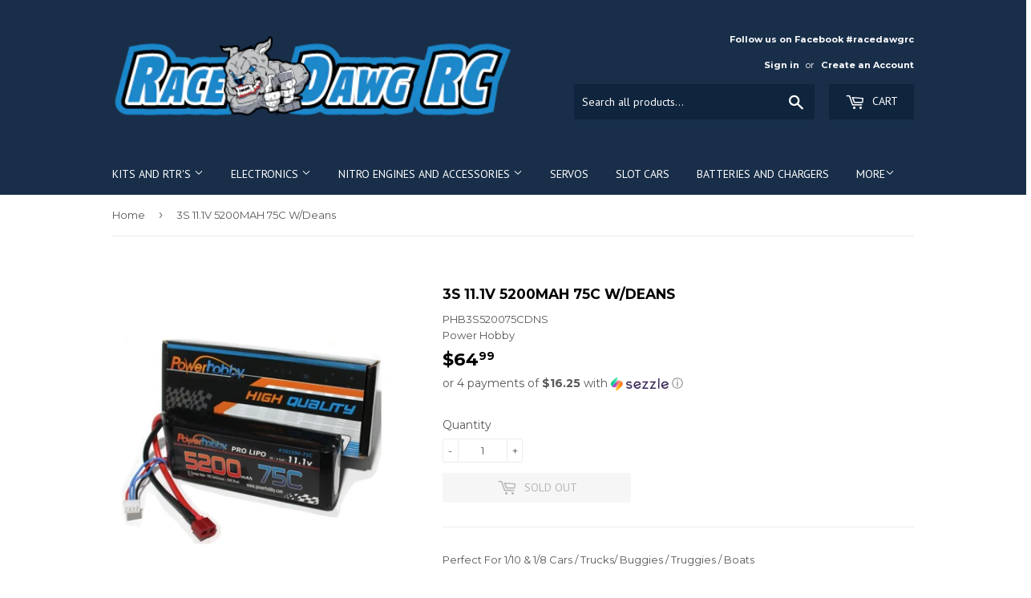

--- FILE ---
content_type: text/html; charset=utf-8
request_url: https://www.racedawgrc.com/products/phb3s520075cdns
body_size: 22253
content:

<!doctype html>
<!--[if lt IE 7]><html class="no-js lt-ie9 lt-ie8 lt-ie7" lang="en"> <![endif]-->
<!--[if IE 7]><html class="no-js lt-ie9 lt-ie8" lang="en"> <![endif]-->
<!--[if IE 8]><html class="no-js lt-ie9" lang="en"> <![endif]-->
<!--[if IE 9 ]><html class="ie9 no-js"> <![endif]-->
<!--[if (gt IE 9)|!(IE)]><!--> <html class="no-touch no-js"> <!--<![endif]-->
<head>
  <!-- Google tag (gtag.js) -->
<script async src="https://www.googletagmanager.com/gtag/js?id=G-167MP4HDG9"></script>
<script>
  window.dataLayer = window.dataLayer || [];
  function gtag(){dataLayer.push(arguments);}
  gtag('js', new Date());

  gtag('config', 'G-167MP4HDG9');
</script>
  <meta name="google-site-verification" content="8WqxRAuS9pWBRJYBcgEQgmvOG9NGmzi2v7jJMic6O5Q" />
  <meta name="google-site-verification" content="F-vuSIo_9DGW8L3qt3sxueVfsQeR6LzDDpmm2D4832A" />
<!-- "snippets/booster-seo.liquid" was not rendered, the associated app was uninstalled -->
  <script>(function(H){H.className=H.className.replace(/\bno-js\b/,'js')})(document.documentElement)</script>
  <!-- Basic page needs ================================================== -->
  <meta charset="utf-8">
  <meta http-equiv="X-UA-Compatible" content="IE=edge,chrome=1">

  
  <link rel="shortcut icon" href="//www.racedawgrc.com/cdn/shop/files/racedawg_logo_32x32.png?v=1697750370" type="image/png" />
  

  <!-- Title and description ================================================== -->
  
  

  <!-- Product meta ================================================== -->
  <!-- /snippets/social-meta-tags.liquid -->




<meta property="og:site_name" content="Race Dawg RC">
<meta property="og:url" content="https://www.racedawgrc.com/products/phb3s520075cdns">
<meta property="og:title" content="3S 11.1V 5200MAH 75C W/Deans">
<meta property="og:type" content="product">
<meta property="og:description" content="Perfect For 1/10 &amp;amp; 1/8 Cars / Trucks/ Buggies / Truggies / BoatsDesigned for guys who want to push their brushless 1/10 &amp;amp; 1/8 scale vehicles to the limit, this 3S battery lets you take full advantage of your power system. Features a huge capacity for extended runtimes, and a 75C rating for lots of power. Compet">

  <meta property="og:price:amount" content="64.99">
  <meta property="og:price:currency" content="USD">

<meta property="og:image" content="http://www.racedawgrc.com/cdn/shop/files/phb3s520075cdns_1200x1200.jpg?v=1749403266">
<meta property="og:image:secure_url" content="https://www.racedawgrc.com/cdn/shop/files/phb3s520075cdns_1200x1200.jpg?v=1749403266">


  <meta name="twitter:site" content="@racedawgrc">

<meta name="twitter:card" content="summary_large_image">
<meta name="twitter:title" content="3S 11.1V 5200MAH 75C W/Deans">
<meta name="twitter:description" content="Perfect For 1/10 &amp;amp; 1/8 Cars / Trucks/ Buggies / Truggies / BoatsDesigned for guys who want to push their brushless 1/10 &amp;amp; 1/8 scale vehicles to the limit, this 3S battery lets you take full advantage of your power system. Features a huge capacity for extended runtimes, and a 75C rating for lots of power. Compet">


  <!-- Helpers ================================================== -->
  <link rel="canonical" href="https://www.racedawgrc.com/products/phb3s520075cdns">
  <meta name="viewport" content="width=device-width,initial-scale=1">

  <!-- CSS ================================================== -->
  <link href="//www.racedawgrc.com/cdn/shop/t/7/assets/theme.scss.css?v=133762909714757958691746308031" rel="stylesheet" type="text/css" media="all" />
  
  
  
  <link href="//fonts.googleapis.com/css?family=Montserrat:400,700" rel="stylesheet" type="text/css" media="all" />


  


  
    
    
    <link href="//fonts.googleapis.com/css?family=PT+Sans:400" rel="stylesheet" type="text/css" media="all" />
  



  <!-- Header hook for plugins ================================================== -->
  <script>window.performance && window.performance.mark && window.performance.mark('shopify.content_for_header.start');</script><meta name="google-site-verification" content="g9LVrCJnbvhuQ2i7QtR7aqPa39zXvO2JLKNv_X_Dm_M">
<meta name="google-site-verification" content="Ls88nqWWqeJ0CoZErHFPtMtS3Ln9RNjd9QtkfXqtmus">
<meta name="facebook-domain-verification" content="gr1vlkifdlsjootej9gxqcydhbypz0">
<meta name="facebook-domain-verification" content="0k5kynp7kk6jncjwzhfxxa7wstefci">
<meta id="shopify-digital-wallet" name="shopify-digital-wallet" content="/22343631/digital_wallets/dialog">
<meta name="shopify-checkout-api-token" content="41753903807fe5756f9b28e1ee9aee44">
<meta id="in-context-paypal-metadata" data-shop-id="22343631" data-venmo-supported="true" data-environment="production" data-locale="en_US" data-paypal-v4="true" data-currency="USD">
<link rel="alternate" type="application/json+oembed" href="https://www.racedawgrc.com/products/phb3s520075cdns.oembed">
<script async="async" src="/checkouts/internal/preloads.js?locale=en-US"></script>
<link rel="preconnect" href="https://shop.app" crossorigin="anonymous">
<script async="async" src="https://shop.app/checkouts/internal/preloads.js?locale=en-US&shop_id=22343631" crossorigin="anonymous"></script>
<script id="apple-pay-shop-capabilities" type="application/json">{"shopId":22343631,"countryCode":"US","currencyCode":"USD","merchantCapabilities":["supports3DS"],"merchantId":"gid:\/\/shopify\/Shop\/22343631","merchantName":"Race Dawg RC","requiredBillingContactFields":["postalAddress","email","phone"],"requiredShippingContactFields":["postalAddress","email","phone"],"shippingType":"shipping","supportedNetworks":["visa","masterCard","amex","discover","elo","jcb"],"total":{"type":"pending","label":"Race Dawg RC","amount":"1.00"},"shopifyPaymentsEnabled":true,"supportsSubscriptions":true}</script>
<script id="shopify-features" type="application/json">{"accessToken":"41753903807fe5756f9b28e1ee9aee44","betas":["rich-media-storefront-analytics"],"domain":"www.racedawgrc.com","predictiveSearch":true,"shopId":22343631,"locale":"en"}</script>
<script>var Shopify = Shopify || {};
Shopify.shop = "racedawgrc.myshopify.com";
Shopify.locale = "en";
Shopify.currency = {"active":"USD","rate":"1.0"};
Shopify.country = "US";
Shopify.theme = {"name":"Supply","id":7937851424,"schema_name":"Supply","schema_version":"2.8.0","theme_store_id":679,"role":"main"};
Shopify.theme.handle = "null";
Shopify.theme.style = {"id":null,"handle":null};
Shopify.cdnHost = "www.racedawgrc.com/cdn";
Shopify.routes = Shopify.routes || {};
Shopify.routes.root = "/";</script>
<script type="module">!function(o){(o.Shopify=o.Shopify||{}).modules=!0}(window);</script>
<script>!function(o){function n(){var o=[];function n(){o.push(Array.prototype.slice.apply(arguments))}return n.q=o,n}var t=o.Shopify=o.Shopify||{};t.loadFeatures=n(),t.autoloadFeatures=n()}(window);</script>
<script>
  window.ShopifyPay = window.ShopifyPay || {};
  window.ShopifyPay.apiHost = "shop.app\/pay";
  window.ShopifyPay.redirectState = null;
</script>
<script id="shop-js-analytics" type="application/json">{"pageType":"product"}</script>
<script defer="defer" async type="module" src="//www.racedawgrc.com/cdn/shopifycloud/shop-js/modules/v2/client.init-shop-cart-sync_BT-GjEfc.en.esm.js"></script>
<script defer="defer" async type="module" src="//www.racedawgrc.com/cdn/shopifycloud/shop-js/modules/v2/chunk.common_D58fp_Oc.esm.js"></script>
<script defer="defer" async type="module" src="//www.racedawgrc.com/cdn/shopifycloud/shop-js/modules/v2/chunk.modal_xMitdFEc.esm.js"></script>
<script type="module">
  await import("//www.racedawgrc.com/cdn/shopifycloud/shop-js/modules/v2/client.init-shop-cart-sync_BT-GjEfc.en.esm.js");
await import("//www.racedawgrc.com/cdn/shopifycloud/shop-js/modules/v2/chunk.common_D58fp_Oc.esm.js");
await import("//www.racedawgrc.com/cdn/shopifycloud/shop-js/modules/v2/chunk.modal_xMitdFEc.esm.js");

  window.Shopify.SignInWithShop?.initShopCartSync?.({"fedCMEnabled":true,"windoidEnabled":true});

</script>
<script defer="defer" async type="module" src="//www.racedawgrc.com/cdn/shopifycloud/shop-js/modules/v2/client.payment-terms_Ci9AEqFq.en.esm.js"></script>
<script defer="defer" async type="module" src="//www.racedawgrc.com/cdn/shopifycloud/shop-js/modules/v2/chunk.common_D58fp_Oc.esm.js"></script>
<script defer="defer" async type="module" src="//www.racedawgrc.com/cdn/shopifycloud/shop-js/modules/v2/chunk.modal_xMitdFEc.esm.js"></script>
<script type="module">
  await import("//www.racedawgrc.com/cdn/shopifycloud/shop-js/modules/v2/client.payment-terms_Ci9AEqFq.en.esm.js");
await import("//www.racedawgrc.com/cdn/shopifycloud/shop-js/modules/v2/chunk.common_D58fp_Oc.esm.js");
await import("//www.racedawgrc.com/cdn/shopifycloud/shop-js/modules/v2/chunk.modal_xMitdFEc.esm.js");

  
</script>
<script>
  window.Shopify = window.Shopify || {};
  if (!window.Shopify.featureAssets) window.Shopify.featureAssets = {};
  window.Shopify.featureAssets['shop-js'] = {"shop-cart-sync":["modules/v2/client.shop-cart-sync_DZOKe7Ll.en.esm.js","modules/v2/chunk.common_D58fp_Oc.esm.js","modules/v2/chunk.modal_xMitdFEc.esm.js"],"init-fed-cm":["modules/v2/client.init-fed-cm_B6oLuCjv.en.esm.js","modules/v2/chunk.common_D58fp_Oc.esm.js","modules/v2/chunk.modal_xMitdFEc.esm.js"],"shop-cash-offers":["modules/v2/client.shop-cash-offers_D2sdYoxE.en.esm.js","modules/v2/chunk.common_D58fp_Oc.esm.js","modules/v2/chunk.modal_xMitdFEc.esm.js"],"shop-login-button":["modules/v2/client.shop-login-button_QeVjl5Y3.en.esm.js","modules/v2/chunk.common_D58fp_Oc.esm.js","modules/v2/chunk.modal_xMitdFEc.esm.js"],"pay-button":["modules/v2/client.pay-button_DXTOsIq6.en.esm.js","modules/v2/chunk.common_D58fp_Oc.esm.js","modules/v2/chunk.modal_xMitdFEc.esm.js"],"shop-button":["modules/v2/client.shop-button_DQZHx9pm.en.esm.js","modules/v2/chunk.common_D58fp_Oc.esm.js","modules/v2/chunk.modal_xMitdFEc.esm.js"],"avatar":["modules/v2/client.avatar_BTnouDA3.en.esm.js"],"init-windoid":["modules/v2/client.init-windoid_CR1B-cfM.en.esm.js","modules/v2/chunk.common_D58fp_Oc.esm.js","modules/v2/chunk.modal_xMitdFEc.esm.js"],"init-shop-for-new-customer-accounts":["modules/v2/client.init-shop-for-new-customer-accounts_C_vY_xzh.en.esm.js","modules/v2/client.shop-login-button_QeVjl5Y3.en.esm.js","modules/v2/chunk.common_D58fp_Oc.esm.js","modules/v2/chunk.modal_xMitdFEc.esm.js"],"init-shop-email-lookup-coordinator":["modules/v2/client.init-shop-email-lookup-coordinator_BI7n9ZSv.en.esm.js","modules/v2/chunk.common_D58fp_Oc.esm.js","modules/v2/chunk.modal_xMitdFEc.esm.js"],"init-shop-cart-sync":["modules/v2/client.init-shop-cart-sync_BT-GjEfc.en.esm.js","modules/v2/chunk.common_D58fp_Oc.esm.js","modules/v2/chunk.modal_xMitdFEc.esm.js"],"shop-toast-manager":["modules/v2/client.shop-toast-manager_DiYdP3xc.en.esm.js","modules/v2/chunk.common_D58fp_Oc.esm.js","modules/v2/chunk.modal_xMitdFEc.esm.js"],"init-customer-accounts":["modules/v2/client.init-customer-accounts_D9ZNqS-Q.en.esm.js","modules/v2/client.shop-login-button_QeVjl5Y3.en.esm.js","modules/v2/chunk.common_D58fp_Oc.esm.js","modules/v2/chunk.modal_xMitdFEc.esm.js"],"init-customer-accounts-sign-up":["modules/v2/client.init-customer-accounts-sign-up_iGw4briv.en.esm.js","modules/v2/client.shop-login-button_QeVjl5Y3.en.esm.js","modules/v2/chunk.common_D58fp_Oc.esm.js","modules/v2/chunk.modal_xMitdFEc.esm.js"],"shop-follow-button":["modules/v2/client.shop-follow-button_CqMgW2wH.en.esm.js","modules/v2/chunk.common_D58fp_Oc.esm.js","modules/v2/chunk.modal_xMitdFEc.esm.js"],"checkout-modal":["modules/v2/client.checkout-modal_xHeaAweL.en.esm.js","modules/v2/chunk.common_D58fp_Oc.esm.js","modules/v2/chunk.modal_xMitdFEc.esm.js"],"shop-login":["modules/v2/client.shop-login_D91U-Q7h.en.esm.js","modules/v2/chunk.common_D58fp_Oc.esm.js","modules/v2/chunk.modal_xMitdFEc.esm.js"],"lead-capture":["modules/v2/client.lead-capture_BJmE1dJe.en.esm.js","modules/v2/chunk.common_D58fp_Oc.esm.js","modules/v2/chunk.modal_xMitdFEc.esm.js"],"payment-terms":["modules/v2/client.payment-terms_Ci9AEqFq.en.esm.js","modules/v2/chunk.common_D58fp_Oc.esm.js","modules/v2/chunk.modal_xMitdFEc.esm.js"]};
</script>
<script>(function() {
  var isLoaded = false;
  function asyncLoad() {
    if (isLoaded) return;
    isLoaded = true;
    var urls = ["https:\/\/js.smile.io\/v1\/smile-shopify.js?shop=racedawgrc.myshopify.com","https:\/\/cdn.autoketing.org\/sdk-cdn\/facebook-chat\/dist\/fb-chat-embed.js?t=1619968994360226183\u0026shop=racedawgrc.myshopify.com","https:\/\/cdn.shopify.com\/s\/files\/1\/2234\/3631\/t\/7\/assets\/affirmShopify.js?v=1746307561\u0026shop=racedawgrc.myshopify.com","https:\/\/static-us.afterpay.com\/shopify\/afterpay-attract\/afterpay-attract-widget.js?shop=racedawgrc.myshopify.com","https:\/\/trust.conversionbear.com\/script?app=trust_badge\u0026shop=racedawgrc.myshopify.com","https:\/\/cdn.shopify.com\/s\/files\/1\/2234\/3631\/t\/7\/assets\/affirmShopify.js?v=1746308030\u0026shop=racedawgrc.myshopify.com","https:\/\/cdn.shopify.com\/s\/files\/1\/2234\/3631\/t\/7\/assets\/affirmShopify.js?v=1746308030\u0026shop=racedawgrc.myshopify.com"];
    for (var i = 0; i < urls.length; i++) {
      var s = document.createElement('script');
      s.type = 'text/javascript';
      s.async = true;
      s.src = urls[i];
      var x = document.getElementsByTagName('script')[0];
      x.parentNode.insertBefore(s, x);
    }
  };
  if(window.attachEvent) {
    window.attachEvent('onload', asyncLoad);
  } else {
    window.addEventListener('load', asyncLoad, false);
  }
})();</script>
<script id="__st">var __st={"a":22343631,"offset":-28800,"reqid":"2f03a6db-508f-4043-a47b-25c131b8af85-1769274134","pageurl":"www.racedawgrc.com\/products\/phb3s520075cdns","u":"89a48fccce74","p":"product","rtyp":"product","rid":7974610305113};</script>
<script>window.ShopifyPaypalV4VisibilityTracking = true;</script>
<script id="captcha-bootstrap">!function(){'use strict';const t='contact',e='account',n='new_comment',o=[[t,t],['blogs',n],['comments',n],[t,'customer']],c=[[e,'customer_login'],[e,'guest_login'],[e,'recover_customer_password'],[e,'create_customer']],r=t=>t.map((([t,e])=>`form[action*='/${t}']:not([data-nocaptcha='true']) input[name='form_type'][value='${e}']`)).join(','),a=t=>()=>t?[...document.querySelectorAll(t)].map((t=>t.form)):[];function s(){const t=[...o],e=r(t);return a(e)}const i='password',u='form_key',d=['recaptcha-v3-token','g-recaptcha-response','h-captcha-response',i],f=()=>{try{return window.sessionStorage}catch{return}},m='__shopify_v',_=t=>t.elements[u];function p(t,e,n=!1){try{const o=window.sessionStorage,c=JSON.parse(o.getItem(e)),{data:r}=function(t){const{data:e,action:n}=t;return t[m]||n?{data:e,action:n}:{data:t,action:n}}(c);for(const[e,n]of Object.entries(r))t.elements[e]&&(t.elements[e].value=n);n&&o.removeItem(e)}catch(o){console.error('form repopulation failed',{error:o})}}const l='form_type',E='cptcha';function T(t){t.dataset[E]=!0}const w=window,h=w.document,L='Shopify',v='ce_forms',y='captcha';let A=!1;((t,e)=>{const n=(g='f06e6c50-85a8-45c8-87d0-21a2b65856fe',I='https://cdn.shopify.com/shopifycloud/storefront-forms-hcaptcha/ce_storefront_forms_captcha_hcaptcha.v1.5.2.iife.js',D={infoText:'Protected by hCaptcha',privacyText:'Privacy',termsText:'Terms'},(t,e,n)=>{const o=w[L][v],c=o.bindForm;if(c)return c(t,g,e,D).then(n);var r;o.q.push([[t,g,e,D],n]),r=I,A||(h.body.append(Object.assign(h.createElement('script'),{id:'captcha-provider',async:!0,src:r})),A=!0)});var g,I,D;w[L]=w[L]||{},w[L][v]=w[L][v]||{},w[L][v].q=[],w[L][y]=w[L][y]||{},w[L][y].protect=function(t,e){n(t,void 0,e),T(t)},Object.freeze(w[L][y]),function(t,e,n,w,h,L){const[v,y,A,g]=function(t,e,n){const i=e?o:[],u=t?c:[],d=[...i,...u],f=r(d),m=r(i),_=r(d.filter((([t,e])=>n.includes(e))));return[a(f),a(m),a(_),s()]}(w,h,L),I=t=>{const e=t.target;return e instanceof HTMLFormElement?e:e&&e.form},D=t=>v().includes(t);t.addEventListener('submit',(t=>{const e=I(t);if(!e)return;const n=D(e)&&!e.dataset.hcaptchaBound&&!e.dataset.recaptchaBound,o=_(e),c=g().includes(e)&&(!o||!o.value);(n||c)&&t.preventDefault(),c&&!n&&(function(t){try{if(!f())return;!function(t){const e=f();if(!e)return;const n=_(t);if(!n)return;const o=n.value;o&&e.removeItem(o)}(t);const e=Array.from(Array(32),(()=>Math.random().toString(36)[2])).join('');!function(t,e){_(t)||t.append(Object.assign(document.createElement('input'),{type:'hidden',name:u})),t.elements[u].value=e}(t,e),function(t,e){const n=f();if(!n)return;const o=[...t.querySelectorAll(`input[type='${i}']`)].map((({name:t})=>t)),c=[...d,...o],r={};for(const[a,s]of new FormData(t).entries())c.includes(a)||(r[a]=s);n.setItem(e,JSON.stringify({[m]:1,action:t.action,data:r}))}(t,e)}catch(e){console.error('failed to persist form',e)}}(e),e.submit())}));const S=(t,e)=>{t&&!t.dataset[E]&&(n(t,e.some((e=>e===t))),T(t))};for(const o of['focusin','change'])t.addEventListener(o,(t=>{const e=I(t);D(e)&&S(e,y())}));const B=e.get('form_key'),M=e.get(l),P=B&&M;t.addEventListener('DOMContentLoaded',(()=>{const t=y();if(P)for(const e of t)e.elements[l].value===M&&p(e,B);[...new Set([...A(),...v().filter((t=>'true'===t.dataset.shopifyCaptcha))])].forEach((e=>S(e,t)))}))}(h,new URLSearchParams(w.location.search),n,t,e,['guest_login'])})(!0,!0)}();</script>
<script integrity="sha256-4kQ18oKyAcykRKYeNunJcIwy7WH5gtpwJnB7kiuLZ1E=" data-source-attribution="shopify.loadfeatures" defer="defer" src="//www.racedawgrc.com/cdn/shopifycloud/storefront/assets/storefront/load_feature-a0a9edcb.js" crossorigin="anonymous"></script>
<script crossorigin="anonymous" defer="defer" src="//www.racedawgrc.com/cdn/shopifycloud/storefront/assets/shopify_pay/storefront-65b4c6d7.js?v=20250812"></script>
<script data-source-attribution="shopify.dynamic_checkout.dynamic.init">var Shopify=Shopify||{};Shopify.PaymentButton=Shopify.PaymentButton||{isStorefrontPortableWallets:!0,init:function(){window.Shopify.PaymentButton.init=function(){};var t=document.createElement("script");t.src="https://www.racedawgrc.com/cdn/shopifycloud/portable-wallets/latest/portable-wallets.en.js",t.type="module",document.head.appendChild(t)}};
</script>
<script data-source-attribution="shopify.dynamic_checkout.buyer_consent">
  function portableWalletsHideBuyerConsent(e){var t=document.getElementById("shopify-buyer-consent"),n=document.getElementById("shopify-subscription-policy-button");t&&n&&(t.classList.add("hidden"),t.setAttribute("aria-hidden","true"),n.removeEventListener("click",e))}function portableWalletsShowBuyerConsent(e){var t=document.getElementById("shopify-buyer-consent"),n=document.getElementById("shopify-subscription-policy-button");t&&n&&(t.classList.remove("hidden"),t.removeAttribute("aria-hidden"),n.addEventListener("click",e))}window.Shopify?.PaymentButton&&(window.Shopify.PaymentButton.hideBuyerConsent=portableWalletsHideBuyerConsent,window.Shopify.PaymentButton.showBuyerConsent=portableWalletsShowBuyerConsent);
</script>
<script data-source-attribution="shopify.dynamic_checkout.cart.bootstrap">document.addEventListener("DOMContentLoaded",(function(){function t(){return document.querySelector("shopify-accelerated-checkout-cart, shopify-accelerated-checkout")}if(t())Shopify.PaymentButton.init();else{new MutationObserver((function(e,n){t()&&(Shopify.PaymentButton.init(),n.disconnect())})).observe(document.body,{childList:!0,subtree:!0})}}));
</script>
<link id="shopify-accelerated-checkout-styles" rel="stylesheet" media="screen" href="https://www.racedawgrc.com/cdn/shopifycloud/portable-wallets/latest/accelerated-checkout-backwards-compat.css" crossorigin="anonymous">
<style id="shopify-accelerated-checkout-cart">
        #shopify-buyer-consent {
  margin-top: 1em;
  display: inline-block;
  width: 100%;
}

#shopify-buyer-consent.hidden {
  display: none;
}

#shopify-subscription-policy-button {
  background: none;
  border: none;
  padding: 0;
  text-decoration: underline;
  font-size: inherit;
  cursor: pointer;
}

#shopify-subscription-policy-button::before {
  box-shadow: none;
}

      </style>

<script>window.performance && window.performance.mark && window.performance.mark('shopify.content_for_header.end');</script>
<script>var BOLD = BOLD || {};
    BOLD.products = BOLD.products || {};
    BOLD.variant_lookup = BOLD.variant_lookup || {};BOLD.variant_lookup[42425373130841] ="phb3s520075cdns";BOLD.products["phb3s520075cdns"] ={"id":7974610305113,"title":"3S 11.1V 5200MAH 75C W\/Deans","handle":"phb3s520075cdns","description":"Perfect For 1\/10 \u0026amp; 1\/8 Cars \/ Trucks\/ Buggies \/ Truggies \/ Boats\u003cbr\u003e\u003cbr\u003eDesigned for guys who want to push their brushless 1\/10 \u0026amp; 1\/8 scale vehicles to the limit, this 3S battery lets you take full advantage of your power system. Features a huge capacity for extended runtimes, and a 75C rating for lots of power. Competitively priced, this lipo is a great combination of features and value.\u003cp\u003e\u003cb\u003eFeatures:\u003c\/b\u003e\u003c\/p\u003e\u003cli\u003eApplication(s): 1\/10 \/ 1\/8 scale cars, trucks, and buggies Boats\u003c\/li\u003e\u003cli\u003eDischarge Connector: Deans\u003c\/li\u003e\u003cli\u003eBalance Connector: JST-XH\u003c\/li\u003e\u003cp\u003e\u003cb\u003eSpecifications:\u003c\/b\u003e\u003c\/p\u003e\u003cli\u003eSize: 136x44x30mm (only 2.5mm Higher then our standard  3S 5200mah 50c)\u003c\/li\u003e","published_at":"2025-06-08T10:21:04","created_at":"2025-06-08T10:21:06","vendor":"Power Hobby","type":"Batteries","tags":["Brand_Power Hobby"],"price":6499,"price_min":6499,"price_max":6499,"price_varies":false,"compare_at_price":null,"compare_at_price_min":0,"compare_at_price_max":0,"compare_at_price_varies":true,"all_variant_ids":[42425373130841],"variants":[{"id":42425373130841,"product_id":7974610305113,"product_handle":"phb3s520075cdns","title":"Default Title","option1":"Default Title","option2":null,"option3":null,"sku":"PHB3S520075CDNS","requires_shipping":true,"taxable":true,"featured_image":null,"image_id":null,"available":false,"name":"3S 11.1V 5200MAH 75C W\/Deans - Default Title","options":["Default Title"],"price":6499,"weight":1361,"compare_at_price":null,"inventory_quantity":0,"inventory_management":"shopify","inventory_policy":"deny","inventory_in_cart":0,"inventory_remaining":0,"incoming":false,"next_incoming_date":null,"taxable":true,"barcode":"741030688980"}],"available":false,"images":["\/\/www.racedawgrc.com\/cdn\/shop\/files\/phb3s520075cdns.jpg?v=1749403266"],"featured_image":"\/\/www.racedawgrc.com\/cdn\/shop\/files\/phb3s520075cdns.jpg?v=1749403266","options":["Title"],"url":"\/products\/phb3s520075cdns"}</script>

<!--[if lt IE 9]>
<script src="//cdnjs.cloudflare.com/ajax/libs/html5shiv/3.7.2/html5shiv.min.js" type="text/javascript"></script>
<script src="//www.racedawgrc.com/cdn/shop/t/7/assets/respond.min.js?v=2254" type="text/javascript"></script>
<link href="//www.racedawgrc.com/cdn/shop/t/7/assets/respond-proxy.html" id="respond-proxy" rel="respond-proxy" />
<link href="//www.racedawgrc.com/search?q=59eefeffcecb5d3bbe1b7008e8239a72" id="respond-redirect" rel="respond-redirect" />
<script src="//www.racedawgrc.com/search?q=59eefeffcecb5d3bbe1b7008e8239a72" type="text/javascript"></script>
<![endif]-->
<!--[if (lte IE 9) ]><script src="//www.racedawgrc.com/cdn/shop/t/7/assets/match-media.min.js?v=2254" type="text/javascript"></script><![endif]-->


  
  

  <script src="//www.racedawgrc.com/cdn/shop/t/7/assets/jquery-2.2.3.min.js?v=58211863146907186831510923152" type="text/javascript"></script>

  <!--[if (gt IE 9)|!(IE)]><!--><script src="//www.racedawgrc.com/cdn/shop/t/7/assets/lazysizes.min.js?v=8147953233334221341510923152" async="async"></script><!--<![endif]-->
  <!--[if lte IE 9]><script src="//www.racedawgrc.com/cdn/shop/t/7/assets/lazysizes.min.js?v=8147953233334221341510923152"></script><![endif]-->

  <!--[if (gt IE 9)|!(IE)]><!--><script src="//www.racedawgrc.com/cdn/shop/t/7/assets/vendor.js?v=36052345436231778671510923152" defer="defer"></script><!--<![endif]-->
  <!--[if lte IE 9]><script src="//www.racedawgrc.com/cdn/shop/t/7/assets/vendor.js?v=36052345436231778671510923152"></script><![endif]-->

  <!--[if (gt IE 9)|!(IE)]><!--><script src="//www.racedawgrc.com/cdn/shop/t/7/assets/theme.js?v=182731477262182038131510923155" defer="defer"></script><!--<![endif]-->
  <!--[if lte IE 9]><script src="//www.racedawgrc.com/cdn/shop/t/7/assets/theme.js?v=182731477262182038131510923155"></script><![endif]-->


<link href="//www.racedawgrc.com/cdn/shop/t/7/assets/ba-po-common.scss?v=155844140841592973461523210159" rel="stylesheet" type="text/css" media="all" />
<script>let transcy_apiURI = "https://api.transcy.io/api";let transcy_productId = "7974610305113";let transcy_currenciesPaymentPublish = [];let transcy_curencyDefault = "USD";transcy_currenciesPaymentPublish.push("AUD");transcy_currenciesPaymentPublish.push("CAD");transcy_currenciesPaymentPublish.push("EUR");transcy_currenciesPaymentPublish.push("GBP");transcy_currenciesPaymentPublish.push("USD");let transcy_shopifyLocales = [{"shop_locale":{"locale":"en","enabled":true,"primary":true,"published":true}}];</script> 
 <link rel="stylesheet" href="https://tc.cdnhub.co/store/assets/css/v2/main.css?v=3.8_1633456044">  
  
  <script src="https://tc.cdnhub.co/store/assets/js/v2/main.js?v=3.8_1633456044" defer></script>
 
 <!-- BEGIN app block: shopify://apps/klaviyo-email-marketing-sms/blocks/klaviyo-onsite-embed/2632fe16-c075-4321-a88b-50b567f42507 -->















  <script>
    window.klaviyoReviewsProductDesignMode = false
  </script>







<!-- END app block --><!-- BEGIN app block: shopify://apps/cbb-shipping-rates/blocks/app-embed-block/de9da91b-8d51-4359-81df-b8b0288464c7 --><script>
    window.codeblackbelt = window.codeblackbelt || {};
    window.codeblackbelt.shop = window.codeblackbelt.shop || 'racedawgrc.myshopify.com';
    </script><script src="//cdn.codeblackbelt.com/widgets/shipping-rates-calculator-plus/main.min.js?version=2026012409-0800" async></script>
<!-- END app block --><link href="https://monorail-edge.shopifysvc.com" rel="dns-prefetch">
<script>(function(){if ("sendBeacon" in navigator && "performance" in window) {try {var session_token_from_headers = performance.getEntriesByType('navigation')[0].serverTiming.find(x => x.name == '_s').description;} catch {var session_token_from_headers = undefined;}var session_cookie_matches = document.cookie.match(/_shopify_s=([^;]*)/);var session_token_from_cookie = session_cookie_matches && session_cookie_matches.length === 2 ? session_cookie_matches[1] : "";var session_token = session_token_from_headers || session_token_from_cookie || "";function handle_abandonment_event(e) {var entries = performance.getEntries().filter(function(entry) {return /monorail-edge.shopifysvc.com/.test(entry.name);});if (!window.abandonment_tracked && entries.length === 0) {window.abandonment_tracked = true;var currentMs = Date.now();var navigation_start = performance.timing.navigationStart;var payload = {shop_id: 22343631,url: window.location.href,navigation_start,duration: currentMs - navigation_start,session_token,page_type: "product"};window.navigator.sendBeacon("https://monorail-edge.shopifysvc.com/v1/produce", JSON.stringify({schema_id: "online_store_buyer_site_abandonment/1.1",payload: payload,metadata: {event_created_at_ms: currentMs,event_sent_at_ms: currentMs}}));}}window.addEventListener('pagehide', handle_abandonment_event);}}());</script>
<script id="web-pixels-manager-setup">(function e(e,d,r,n,o){if(void 0===o&&(o={}),!Boolean(null===(a=null===(i=window.Shopify)||void 0===i?void 0:i.analytics)||void 0===a?void 0:a.replayQueue)){var i,a;window.Shopify=window.Shopify||{};var t=window.Shopify;t.analytics=t.analytics||{};var s=t.analytics;s.replayQueue=[],s.publish=function(e,d,r){return s.replayQueue.push([e,d,r]),!0};try{self.performance.mark("wpm:start")}catch(e){}var l=function(){var e={modern:/Edge?\/(1{2}[4-9]|1[2-9]\d|[2-9]\d{2}|\d{4,})\.\d+(\.\d+|)|Firefox\/(1{2}[4-9]|1[2-9]\d|[2-9]\d{2}|\d{4,})\.\d+(\.\d+|)|Chrom(ium|e)\/(9{2}|\d{3,})\.\d+(\.\d+|)|(Maci|X1{2}).+ Version\/(15\.\d+|(1[6-9]|[2-9]\d|\d{3,})\.\d+)([,.]\d+|)( \(\w+\)|)( Mobile\/\w+|) Safari\/|Chrome.+OPR\/(9{2}|\d{3,})\.\d+\.\d+|(CPU[ +]OS|iPhone[ +]OS|CPU[ +]iPhone|CPU IPhone OS|CPU iPad OS)[ +]+(15[._]\d+|(1[6-9]|[2-9]\d|\d{3,})[._]\d+)([._]\d+|)|Android:?[ /-](13[3-9]|1[4-9]\d|[2-9]\d{2}|\d{4,})(\.\d+|)(\.\d+|)|Android.+Firefox\/(13[5-9]|1[4-9]\d|[2-9]\d{2}|\d{4,})\.\d+(\.\d+|)|Android.+Chrom(ium|e)\/(13[3-9]|1[4-9]\d|[2-9]\d{2}|\d{4,})\.\d+(\.\d+|)|SamsungBrowser\/([2-9]\d|\d{3,})\.\d+/,legacy:/Edge?\/(1[6-9]|[2-9]\d|\d{3,})\.\d+(\.\d+|)|Firefox\/(5[4-9]|[6-9]\d|\d{3,})\.\d+(\.\d+|)|Chrom(ium|e)\/(5[1-9]|[6-9]\d|\d{3,})\.\d+(\.\d+|)([\d.]+$|.*Safari\/(?![\d.]+ Edge\/[\d.]+$))|(Maci|X1{2}).+ Version\/(10\.\d+|(1[1-9]|[2-9]\d|\d{3,})\.\d+)([,.]\d+|)( \(\w+\)|)( Mobile\/\w+|) Safari\/|Chrome.+OPR\/(3[89]|[4-9]\d|\d{3,})\.\d+\.\d+|(CPU[ +]OS|iPhone[ +]OS|CPU[ +]iPhone|CPU IPhone OS|CPU iPad OS)[ +]+(10[._]\d+|(1[1-9]|[2-9]\d|\d{3,})[._]\d+)([._]\d+|)|Android:?[ /-](13[3-9]|1[4-9]\d|[2-9]\d{2}|\d{4,})(\.\d+|)(\.\d+|)|Mobile Safari.+OPR\/([89]\d|\d{3,})\.\d+\.\d+|Android.+Firefox\/(13[5-9]|1[4-9]\d|[2-9]\d{2}|\d{4,})\.\d+(\.\d+|)|Android.+Chrom(ium|e)\/(13[3-9]|1[4-9]\d|[2-9]\d{2}|\d{4,})\.\d+(\.\d+|)|Android.+(UC? ?Browser|UCWEB|U3)[ /]?(15\.([5-9]|\d{2,})|(1[6-9]|[2-9]\d|\d{3,})\.\d+)\.\d+|SamsungBrowser\/(5\.\d+|([6-9]|\d{2,})\.\d+)|Android.+MQ{2}Browser\/(14(\.(9|\d{2,})|)|(1[5-9]|[2-9]\d|\d{3,})(\.\d+|))(\.\d+|)|K[Aa][Ii]OS\/(3\.\d+|([4-9]|\d{2,})\.\d+)(\.\d+|)/},d=e.modern,r=e.legacy,n=navigator.userAgent;return n.match(d)?"modern":n.match(r)?"legacy":"unknown"}(),u="modern"===l?"modern":"legacy",c=(null!=n?n:{modern:"",legacy:""})[u],f=function(e){return[e.baseUrl,"/wpm","/b",e.hashVersion,"modern"===e.buildTarget?"m":"l",".js"].join("")}({baseUrl:d,hashVersion:r,buildTarget:u}),m=function(e){var d=e.version,r=e.bundleTarget,n=e.surface,o=e.pageUrl,i=e.monorailEndpoint;return{emit:function(e){var a=e.status,t=e.errorMsg,s=(new Date).getTime(),l=JSON.stringify({metadata:{event_sent_at_ms:s},events:[{schema_id:"web_pixels_manager_load/3.1",payload:{version:d,bundle_target:r,page_url:o,status:a,surface:n,error_msg:t},metadata:{event_created_at_ms:s}}]});if(!i)return console&&console.warn&&console.warn("[Web Pixels Manager] No Monorail endpoint provided, skipping logging."),!1;try{return self.navigator.sendBeacon.bind(self.navigator)(i,l)}catch(e){}var u=new XMLHttpRequest;try{return u.open("POST",i,!0),u.setRequestHeader("Content-Type","text/plain"),u.send(l),!0}catch(e){return console&&console.warn&&console.warn("[Web Pixels Manager] Got an unhandled error while logging to Monorail."),!1}}}}({version:r,bundleTarget:l,surface:e.surface,pageUrl:self.location.href,monorailEndpoint:e.monorailEndpoint});try{o.browserTarget=l,function(e){var d=e.src,r=e.async,n=void 0===r||r,o=e.onload,i=e.onerror,a=e.sri,t=e.scriptDataAttributes,s=void 0===t?{}:t,l=document.createElement("script"),u=document.querySelector("head"),c=document.querySelector("body");if(l.async=n,l.src=d,a&&(l.integrity=a,l.crossOrigin="anonymous"),s)for(var f in s)if(Object.prototype.hasOwnProperty.call(s,f))try{l.dataset[f]=s[f]}catch(e){}if(o&&l.addEventListener("load",o),i&&l.addEventListener("error",i),u)u.appendChild(l);else{if(!c)throw new Error("Did not find a head or body element to append the script");c.appendChild(l)}}({src:f,async:!0,onload:function(){if(!function(){var e,d;return Boolean(null===(d=null===(e=window.Shopify)||void 0===e?void 0:e.analytics)||void 0===d?void 0:d.initialized)}()){var d=window.webPixelsManager.init(e)||void 0;if(d){var r=window.Shopify.analytics;r.replayQueue.forEach((function(e){var r=e[0],n=e[1],o=e[2];d.publishCustomEvent(r,n,o)})),r.replayQueue=[],r.publish=d.publishCustomEvent,r.visitor=d.visitor,r.initialized=!0}}},onerror:function(){return m.emit({status:"failed",errorMsg:"".concat(f," has failed to load")})},sri:function(e){var d=/^sha384-[A-Za-z0-9+/=]+$/;return"string"==typeof e&&d.test(e)}(c)?c:"",scriptDataAttributes:o}),m.emit({status:"loading"})}catch(e){m.emit({status:"failed",errorMsg:(null==e?void 0:e.message)||"Unknown error"})}}})({shopId: 22343631,storefrontBaseUrl: "https://www.racedawgrc.com",extensionsBaseUrl: "https://extensions.shopifycdn.com/cdn/shopifycloud/web-pixels-manager",monorailEndpoint: "https://monorail-edge.shopifysvc.com/unstable/produce_batch",surface: "storefront-renderer",enabledBetaFlags: ["2dca8a86"],webPixelsConfigList: [{"id":"470810713","configuration":"{\"config\":\"{\\\"pixel_id\\\":\\\"GT-NNQ4TP2\\\",\\\"target_country\\\":\\\"US\\\",\\\"gtag_events\\\":[{\\\"type\\\":\\\"purchase\\\",\\\"action_label\\\":\\\"MC-DS5N2TJKFE\\\"},{\\\"type\\\":\\\"page_view\\\",\\\"action_label\\\":\\\"MC-DS5N2TJKFE\\\"},{\\\"type\\\":\\\"view_item\\\",\\\"action_label\\\":\\\"MC-DS5N2TJKFE\\\"}],\\\"enable_monitoring_mode\\\":false}\"}","eventPayloadVersion":"v1","runtimeContext":"OPEN","scriptVersion":"b2a88bafab3e21179ed38636efcd8a93","type":"APP","apiClientId":1780363,"privacyPurposes":[],"dataSharingAdjustments":{"protectedCustomerApprovalScopes":["read_customer_address","read_customer_email","read_customer_name","read_customer_personal_data","read_customer_phone"]}},{"id":"163086425","configuration":"{\"pixel_id\":\"627877274317390\",\"pixel_type\":\"facebook_pixel\",\"metaapp_system_user_token\":\"-\"}","eventPayloadVersion":"v1","runtimeContext":"OPEN","scriptVersion":"ca16bc87fe92b6042fbaa3acc2fbdaa6","type":"APP","apiClientId":2329312,"privacyPurposes":["ANALYTICS","MARKETING","SALE_OF_DATA"],"dataSharingAdjustments":{"protectedCustomerApprovalScopes":["read_customer_address","read_customer_email","read_customer_name","read_customer_personal_data","read_customer_phone"]}},{"id":"shopify-app-pixel","configuration":"{}","eventPayloadVersion":"v1","runtimeContext":"STRICT","scriptVersion":"0450","apiClientId":"shopify-pixel","type":"APP","privacyPurposes":["ANALYTICS","MARKETING"]},{"id":"shopify-custom-pixel","eventPayloadVersion":"v1","runtimeContext":"LAX","scriptVersion":"0450","apiClientId":"shopify-pixel","type":"CUSTOM","privacyPurposes":["ANALYTICS","MARKETING"]}],isMerchantRequest: false,initData: {"shop":{"name":"Race Dawg RC","paymentSettings":{"currencyCode":"USD"},"myshopifyDomain":"racedawgrc.myshopify.com","countryCode":"US","storefrontUrl":"https:\/\/www.racedawgrc.com"},"customer":null,"cart":null,"checkout":null,"productVariants":[{"price":{"amount":64.99,"currencyCode":"USD"},"product":{"title":"3S 11.1V 5200MAH 75C W\/Deans","vendor":"Power Hobby","id":"7974610305113","untranslatedTitle":"3S 11.1V 5200MAH 75C W\/Deans","url":"\/products\/phb3s520075cdns","type":"Batteries"},"id":"42425373130841","image":{"src":"\/\/www.racedawgrc.com\/cdn\/shop\/files\/phb3s520075cdns.jpg?v=1749403266"},"sku":"PHB3S520075CDNS","title":"Default Title","untranslatedTitle":"Default Title"}],"purchasingCompany":null},},"https://www.racedawgrc.com/cdn","fcfee988w5aeb613cpc8e4bc33m6693e112",{"modern":"","legacy":""},{"shopId":"22343631","storefrontBaseUrl":"https:\/\/www.racedawgrc.com","extensionBaseUrl":"https:\/\/extensions.shopifycdn.com\/cdn\/shopifycloud\/web-pixels-manager","surface":"storefront-renderer","enabledBetaFlags":"[\"2dca8a86\"]","isMerchantRequest":"false","hashVersion":"fcfee988w5aeb613cpc8e4bc33m6693e112","publish":"custom","events":"[[\"page_viewed\",{}],[\"product_viewed\",{\"productVariant\":{\"price\":{\"amount\":64.99,\"currencyCode\":\"USD\"},\"product\":{\"title\":\"3S 11.1V 5200MAH 75C W\/Deans\",\"vendor\":\"Power Hobby\",\"id\":\"7974610305113\",\"untranslatedTitle\":\"3S 11.1V 5200MAH 75C W\/Deans\",\"url\":\"\/products\/phb3s520075cdns\",\"type\":\"Batteries\"},\"id\":\"42425373130841\",\"image\":{\"src\":\"\/\/www.racedawgrc.com\/cdn\/shop\/files\/phb3s520075cdns.jpg?v=1749403266\"},\"sku\":\"PHB3S520075CDNS\",\"title\":\"Default Title\",\"untranslatedTitle\":\"Default Title\"}}]]"});</script><script>
  window.ShopifyAnalytics = window.ShopifyAnalytics || {};
  window.ShopifyAnalytics.meta = window.ShopifyAnalytics.meta || {};
  window.ShopifyAnalytics.meta.currency = 'USD';
  var meta = {"product":{"id":7974610305113,"gid":"gid:\/\/shopify\/Product\/7974610305113","vendor":"Power Hobby","type":"Batteries","handle":"phb3s520075cdns","variants":[{"id":42425373130841,"price":6499,"name":"3S 11.1V 5200MAH 75C W\/Deans","public_title":null,"sku":"PHB3S520075CDNS"}],"remote":false},"page":{"pageType":"product","resourceType":"product","resourceId":7974610305113,"requestId":"2f03a6db-508f-4043-a47b-25c131b8af85-1769274134"}};
  for (var attr in meta) {
    window.ShopifyAnalytics.meta[attr] = meta[attr];
  }
</script>
<script class="analytics">
  (function () {
    var customDocumentWrite = function(content) {
      var jquery = null;

      if (window.jQuery) {
        jquery = window.jQuery;
      } else if (window.Checkout && window.Checkout.$) {
        jquery = window.Checkout.$;
      }

      if (jquery) {
        jquery('body').append(content);
      }
    };

    var hasLoggedConversion = function(token) {
      if (token) {
        return document.cookie.indexOf('loggedConversion=' + token) !== -1;
      }
      return false;
    }

    var setCookieIfConversion = function(token) {
      if (token) {
        var twoMonthsFromNow = new Date(Date.now());
        twoMonthsFromNow.setMonth(twoMonthsFromNow.getMonth() + 2);

        document.cookie = 'loggedConversion=' + token + '; expires=' + twoMonthsFromNow;
      }
    }

    var trekkie = window.ShopifyAnalytics.lib = window.trekkie = window.trekkie || [];
    if (trekkie.integrations) {
      return;
    }
    trekkie.methods = [
      'identify',
      'page',
      'ready',
      'track',
      'trackForm',
      'trackLink'
    ];
    trekkie.factory = function(method) {
      return function() {
        var args = Array.prototype.slice.call(arguments);
        args.unshift(method);
        trekkie.push(args);
        return trekkie;
      };
    };
    for (var i = 0; i < trekkie.methods.length; i++) {
      var key = trekkie.methods[i];
      trekkie[key] = trekkie.factory(key);
    }
    trekkie.load = function(config) {
      trekkie.config = config || {};
      trekkie.config.initialDocumentCookie = document.cookie;
      var first = document.getElementsByTagName('script')[0];
      var script = document.createElement('script');
      script.type = 'text/javascript';
      script.onerror = function(e) {
        var scriptFallback = document.createElement('script');
        scriptFallback.type = 'text/javascript';
        scriptFallback.onerror = function(error) {
                var Monorail = {
      produce: function produce(monorailDomain, schemaId, payload) {
        var currentMs = new Date().getTime();
        var event = {
          schema_id: schemaId,
          payload: payload,
          metadata: {
            event_created_at_ms: currentMs,
            event_sent_at_ms: currentMs
          }
        };
        return Monorail.sendRequest("https://" + monorailDomain + "/v1/produce", JSON.stringify(event));
      },
      sendRequest: function sendRequest(endpointUrl, payload) {
        // Try the sendBeacon API
        if (window && window.navigator && typeof window.navigator.sendBeacon === 'function' && typeof window.Blob === 'function' && !Monorail.isIos12()) {
          var blobData = new window.Blob([payload], {
            type: 'text/plain'
          });

          if (window.navigator.sendBeacon(endpointUrl, blobData)) {
            return true;
          } // sendBeacon was not successful

        } // XHR beacon

        var xhr = new XMLHttpRequest();

        try {
          xhr.open('POST', endpointUrl);
          xhr.setRequestHeader('Content-Type', 'text/plain');
          xhr.send(payload);
        } catch (e) {
          console.log(e);
        }

        return false;
      },
      isIos12: function isIos12() {
        return window.navigator.userAgent.lastIndexOf('iPhone; CPU iPhone OS 12_') !== -1 || window.navigator.userAgent.lastIndexOf('iPad; CPU OS 12_') !== -1;
      }
    };
    Monorail.produce('monorail-edge.shopifysvc.com',
      'trekkie_storefront_load_errors/1.1',
      {shop_id: 22343631,
      theme_id: 7937851424,
      app_name: "storefront",
      context_url: window.location.href,
      source_url: "//www.racedawgrc.com/cdn/s/trekkie.storefront.8d95595f799fbf7e1d32231b9a28fd43b70c67d3.min.js"});

        };
        scriptFallback.async = true;
        scriptFallback.src = '//www.racedawgrc.com/cdn/s/trekkie.storefront.8d95595f799fbf7e1d32231b9a28fd43b70c67d3.min.js';
        first.parentNode.insertBefore(scriptFallback, first);
      };
      script.async = true;
      script.src = '//www.racedawgrc.com/cdn/s/trekkie.storefront.8d95595f799fbf7e1d32231b9a28fd43b70c67d3.min.js';
      first.parentNode.insertBefore(script, first);
    };
    trekkie.load(
      {"Trekkie":{"appName":"storefront","development":false,"defaultAttributes":{"shopId":22343631,"isMerchantRequest":null,"themeId":7937851424,"themeCityHash":"4532584637343311710","contentLanguage":"en","currency":"USD","eventMetadataId":"28cf67c1-0d2c-4de2-b769-06c19a813f50"},"isServerSideCookieWritingEnabled":true,"monorailRegion":"shop_domain","enabledBetaFlags":["65f19447"]},"Session Attribution":{},"S2S":{"facebookCapiEnabled":false,"source":"trekkie-storefront-renderer","apiClientId":580111}}
    );

    var loaded = false;
    trekkie.ready(function() {
      if (loaded) return;
      loaded = true;

      window.ShopifyAnalytics.lib = window.trekkie;

      var originalDocumentWrite = document.write;
      document.write = customDocumentWrite;
      try { window.ShopifyAnalytics.merchantGoogleAnalytics.call(this); } catch(error) {};
      document.write = originalDocumentWrite;

      window.ShopifyAnalytics.lib.page(null,{"pageType":"product","resourceType":"product","resourceId":7974610305113,"requestId":"2f03a6db-508f-4043-a47b-25c131b8af85-1769274134","shopifyEmitted":true});

      var match = window.location.pathname.match(/checkouts\/(.+)\/(thank_you|post_purchase)/)
      var token = match? match[1]: undefined;
      if (!hasLoggedConversion(token)) {
        setCookieIfConversion(token);
        window.ShopifyAnalytics.lib.track("Viewed Product",{"currency":"USD","variantId":42425373130841,"productId":7974610305113,"productGid":"gid:\/\/shopify\/Product\/7974610305113","name":"3S 11.1V 5200MAH 75C W\/Deans","price":"64.99","sku":"PHB3S520075CDNS","brand":"Power Hobby","variant":null,"category":"Batteries","nonInteraction":true,"remote":false},undefined,undefined,{"shopifyEmitted":true});
      window.ShopifyAnalytics.lib.track("monorail:\/\/trekkie_storefront_viewed_product\/1.1",{"currency":"USD","variantId":42425373130841,"productId":7974610305113,"productGid":"gid:\/\/shopify\/Product\/7974610305113","name":"3S 11.1V 5200MAH 75C W\/Deans","price":"64.99","sku":"PHB3S520075CDNS","brand":"Power Hobby","variant":null,"category":"Batteries","nonInteraction":true,"remote":false,"referer":"https:\/\/www.racedawgrc.com\/products\/phb3s520075cdns"});
      }
    });


        var eventsListenerScript = document.createElement('script');
        eventsListenerScript.async = true;
        eventsListenerScript.src = "//www.racedawgrc.com/cdn/shopifycloud/storefront/assets/shop_events_listener-3da45d37.js";
        document.getElementsByTagName('head')[0].appendChild(eventsListenerScript);

})();</script>
<script
  defer
  src="https://www.racedawgrc.com/cdn/shopifycloud/perf-kit/shopify-perf-kit-3.0.4.min.js"
  data-application="storefront-renderer"
  data-shop-id="22343631"
  data-render-region="gcp-us-east1"
  data-page-type="product"
  data-theme-instance-id="7937851424"
  data-theme-name="Supply"
  data-theme-version="2.8.0"
  data-monorail-region="shop_domain"
  data-resource-timing-sampling-rate="10"
  data-shs="true"
  data-shs-beacon="true"
  data-shs-export-with-fetch="true"
  data-shs-logs-sample-rate="1"
  data-shs-beacon-endpoint="https://www.racedawgrc.com/api/collect"
></script>
</head>

<body id="3s-11-1v-5200mah-75c-w-deans" class="template-product" >

  <div id="shopify-section-header" class="shopify-section header-section"><header class="site-header" role="banner" data-section-id="header" data-section-type="header-section">
  <div class="wrapper">

    <div class="grid--full">
      <div class="grid-item large--one-half">
        
          <div class="h1 header-logo" itemscope itemtype="http://schema.org/Organization">
        
          
          

          <a href="/" itemprop="url">
            <div class="lazyload__image-wrapper no-js" style="max-width:980px;">
              <div style="padding-top:20.229885057471265%;">
                <img class="lazyload js"
                  data-src="//www.racedawgrc.com/cdn/shop/files/decals_f758d724-57fb-4aa7-aabd-b631d594f0fb_{width}x.png?v=1613617630"
                  data-widths="[180, 360, 540, 720, 900, 1080, 1296, 1512, 1728, 2048]"
                  data-aspectratio="4.943181818181818"
                  data-sizes="auto"
                  alt="Race Dawg RC"
                  style="width:980px;">
              </div>
            </div>
            <noscript>
              
              <img src="//www.racedawgrc.com/cdn/shop/files/decals_f758d724-57fb-4aa7-aabd-b631d594f0fb_980x.png?v=1613617630"
                srcset="//www.racedawgrc.com/cdn/shop/files/decals_f758d724-57fb-4aa7-aabd-b631d594f0fb_980x.png?v=1613617630 1x, //www.racedawgrc.com/cdn/shop/files/decals_f758d724-57fb-4aa7-aabd-b631d594f0fb_980x@2x.png?v=1613617630 2x"
                alt="Race Dawg RC"
                itemprop="logo"
                style="max-width:980px;">
            </noscript>
          </a>
          
        
          </div>
        
      </div>

      <div class="grid-item large--one-half text-center large--text-right">
        
          <div class="site-header--text-links">
            
              
                <a href="https://www.facebook.com/racedawgrc/">
              

                <p>Follow us on Facebook  #racedawgrc</p>

              
                </a>
              
            

            
              <span class="site-header--meta-links medium-down--hide">
                
                  <a href="https://www.racedawgrc.com/customer_authentication/redirect?locale=en&amp;region_country=US" id="customer_login_link">Sign in</a>
                  <span class="site-header--spacer">or</span>
                  <a href="https://shopify.com/22343631/account?locale=en" id="customer_register_link">Create an Account</a>
                
              </span>
            
          </div>

          <br class="medium-down--hide">
        

        <form action="/search" method="get" class="search-bar" role="search">
  <input type="hidden" name="type" value="product">

  <input type="search" name="q" value="" placeholder="Search all products..." aria-label="Search all products...">
  <button type="submit" class="search-bar--submit icon-fallback-text">
    <span class="icon icon-search" aria-hidden="true"></span>
    <span class="fallback-text">Search</span>
  </button>
</form>


        <a href="/cart" class="header-cart-btn cart-toggle">
          <span class="icon icon-cart"></span>
          Cart <span class="cart-count cart-badge--desktop hidden-count">0</span>
        </a>
      </div>
    </div>

  </div>
</header>

<nav class="nav-bar" role="navigation">
  <div class="wrapper">
    <form action="/search" method="get" class="search-bar" role="search">
  <input type="hidden" name="type" value="product">

  <input type="search" name="q" value="" placeholder="Search all products..." aria-label="Search all products...">
  <button type="submit" class="search-bar--submit icon-fallback-text">
    <span class="icon icon-search" aria-hidden="true"></span>
    <span class="fallback-text">Search</span>
  </button>
</form>

    <ul class="site-nav" id="accessibleNav">
  
  <li class="large--hide">
    <a href="/">Home</a>
  </li>
  
  
    
    
      <li class="site-nav--has-dropdown" aria-haspopup="true">
        <a href="/collections/kits-and-rtrs">
          Kits and RTR's
          <span class="icon-fallback-text">
            <span class="icon icon-arrow-down" aria-hidden="true"></span>
          </span>
        </a>
        <ul class="site-nav--dropdown">
          
            <li ><a href="/collections/rc-cars-trucks">RC Cars &amp; Trucks</a></li>
          
            <li ><a href="/collections/rc-airplanes">RC Airplanes</a></li>
          
            <li ><a href="/collections/rc-helicopters">RC Helicopters</a></li>
          
            <li ><a href="/collections/rc-boats">RC Boats</a></li>
          
            <li ><a href="/collections/rc-motorcycles">RC Motorcycles</a></li>
          
        </ul>
      </li>
    
  
    
    
      <li class="site-nav--has-dropdown" aria-haspopup="true">
        <a href="/collections/electronics">
          Electronics
          <span class="icon-fallback-text">
            <span class="icon icon-arrow-down" aria-hidden="true"></span>
          </span>
        </a>
        <ul class="site-nav--dropdown">
          
            <li ><a href="/collections/electric-motors-escs">Electric Motors &amp; ESC&#39;s</a></li>
          
            <li ><a href="/collections/electrical-accessories">Electrical Accessories</a></li>
          
        </ul>
      </li>
    
  
    
    
      <li class="site-nav--has-dropdown" aria-haspopup="true">
        <a href="/collections/engines">
          Nitro Engines and Accessories
          <span class="icon-fallback-text">
            <span class="icon icon-arrow-down" aria-hidden="true"></span>
          </span>
        </a>
        <ul class="site-nav--dropdown">
          
            <li ><a href="/collections/engines-1">Engines</a></li>
          
            <li ><a href="/collections/engines">Nitro Engines and Accessories</a></li>
          
        </ul>
      </li>
    
  
    
    
      <li >
        <a href="/collections/servos">Servos</a>
      </li>
    
  
    
    
      <li >
        <a href="/collections/slot-cars">Slot Cars</a>
      </li>
    
  
    
    
      <li >
        <a href="/collections/batteries-and-chargers">Batteries and Chargers</a>
      </li>
    
  
    
    
      <li >
        <a href="/collections/tires-wheels-inserts">Tires, Wheels & Inserts</a>
      </li>
    
  
    
    
      <li >
        <a href="/collections/radios-accessories">Radios & Accessories</a>
      </li>
    
  
    
    
      <li >
        <a href="/collections/apparel">Apparel</a>
      </li>
    
  
    
    
      <li >
        <a href="/collections/bodies">Bodies and Accessories</a>
      </li>
    
  
    
    
      <li >
        <a href="/collections/cameras">Cameras</a>
      </li>
    
  
    
    
      <li >
        <a href="/collections/fuel-traction-compound">Fuel & Traction Compound</a>
      </li>
    
  
    
    
      <li >
        <a href="/collections/glue-oil-cleaners">Glue, Oil & Cleaners</a>
      </li>
    
  
    
    
      <li >
        <a href="/collections/hardware-fasteners">Hardware & Fasteners</a>
      </li>
    
  
    
    
      <li class="site-nav--has-dropdown" aria-haspopup="true">
        <a href="/collections/rockets">
          Rockets
          <span class="icon-fallback-text">
            <span class="icon icon-arrow-down" aria-hidden="true"></span>
          </span>
        </a>
        <ul class="site-nav--dropdown">
          
            <li ><a href="/collections/model-rockets">Model Rockets</a></li>
          
            <li ><a href="/collections/model-rocket-motors">Model Rocket Motors</a></li>
          
            <li ><a href="/collections/model-rockets-and-accessories">Model Rockets and Accessories</a></li>
          
        </ul>
      </li>
    
  
    
    
      <li class="site-nav--has-dropdown" aria-haspopup="true">
        <a href="/collections/tools">
          Tools
          <span class="icon-fallback-text">
            <span class="icon icon-arrow-down" aria-hidden="true"></span>
          </span>
        </a>
        <ul class="site-nav--dropdown">
          
            <li ><a href="/collections/tools">Tools</a></li>
          
            <li ><a href="/collections/other-accessories">Other Accessories</a></li>
          
        </ul>
      </li>
    
  
    
    
      <li >
        <a href="/collections/paint-supplies">Paint & Supplies</a>
      </li>
    
  
    
    
      <li >
        <a href="/collections/static-models-accessories">Static Models & Accessories</a>
      </li>
    
  
    
    
      <li >
        <a href="/collections/storage-transportation">Storage & Transportation</a>
      </li>
    
  
    
    
      <li >
        <a href="/collections/toys-games">Toys & Games</a>
      </li>
    
  
    
    
      <li class="site-nav--has-dropdown" aria-haspopup="true">
        <a href="/collections/rc-parts">
          RC Parts
          <span class="icon-fallback-text">
            <span class="icon icon-arrow-down" aria-hidden="true"></span>
          </span>
        </a>
        <ul class="site-nav--dropdown">
          
            <li ><a href="/collections/replacement-parts">Replacement Parts</a></li>
          
            <li ><a href="/collections/upgrade-parts">Upgrade Parts</a></li>
          
        </ul>
      </li>
    
  

  
    
      <li class="customer-navlink large--hide"><a href="https://www.racedawgrc.com/customer_authentication/redirect?locale=en&amp;region_country=US" id="customer_login_link">Sign in</a></li>
      <li class="customer-navlink large--hide"><a href="https://shopify.com/22343631/account?locale=en" id="customer_register_link">Create an Account</a></li>
    
  
</ul>

  </div>
</nav>

<div id="mobileNavBar">
  <div class="display-table-cell">
    <a class="menu-toggle mobileNavBar-link"><span class="icon icon-hamburger"></span>Menu</a>
  </div>
  <div class="display-table-cell">
    <a href="/cart" class="cart-toggle mobileNavBar-link">
      <span class="icon icon-cart"></span>
      Cart <span class="cart-count hidden-count">0</span>
    </a>
  </div>
</div>


</div>

  <main class="wrapper main-content" role="main">

    
<!-- Custom-Collections-Builder -->
<script> 
 const easy_collections = {}; 
easy_collections.baseUrl='https://www.easy-collections.com';
easy_collections.productId = '7974610305113';
easy_collections.shop = 'racedawgrc.myshopify.com'; 
</script>
<script src="//www.racedawgrc.com/cdn/shop/t/7/assets/easy-coll-client.js?v=9651116046195428371620447413"></script>
<!-- Custom-Collections-Builder end -->

          <script>

	var BoosterPoParams = {
		"product" : {"id":7974610305113,"title":"3S 11.1V 5200MAH 75C W\/Deans","handle":"phb3s520075cdns","description":"Perfect For 1\/10 \u0026amp; 1\/8 Cars \/ Trucks\/ Buggies \/ Truggies \/ Boats\u003cbr\u003e\u003cbr\u003eDesigned for guys who want to push their brushless 1\/10 \u0026amp; 1\/8 scale vehicles to the limit, this 3S battery lets you take full advantage of your power system. Features a huge capacity for extended runtimes, and a 75C rating for lots of power. Competitively priced, this lipo is a great combination of features and value.\u003cp\u003e\u003cb\u003eFeatures:\u003c\/b\u003e\u003c\/p\u003e\u003cli\u003eApplication(s): 1\/10 \/ 1\/8 scale cars, trucks, and buggies Boats\u003c\/li\u003e\u003cli\u003eDischarge Connector: Deans\u003c\/li\u003e\u003cli\u003eBalance Connector: JST-XH\u003c\/li\u003e\u003cp\u003e\u003cb\u003eSpecifications:\u003c\/b\u003e\u003c\/p\u003e\u003cli\u003eSize: 136x44x30mm (only 2.5mm Higher then our standard  3S 5200mah 50c)\u003c\/li\u003e","published_at":"2025-06-08T10:21:04-07:00","created_at":"2025-06-08T10:21:06-07:00","vendor":"Power Hobby","type":"Batteries","tags":["Brand_Power Hobby"],"price":6499,"price_min":6499,"price_max":6499,"available":false,"price_varies":false,"compare_at_price":null,"compare_at_price_min":0,"compare_at_price_max":0,"compare_at_price_varies":false,"variants":[{"id":42425373130841,"title":"Default Title","option1":"Default Title","option2":null,"option3":null,"sku":"PHB3S520075CDNS","requires_shipping":true,"taxable":true,"featured_image":null,"available":false,"name":"3S 11.1V 5200MAH 75C W\/Deans","public_title":null,"options":["Default Title"],"price":6499,"weight":1361,"compare_at_price":null,"inventory_quantity":0,"inventory_management":"shopify","inventory_policy":"deny","barcode":"741030688980","requires_selling_plan":false,"selling_plan_allocations":[]}],"images":["\/\/www.racedawgrc.com\/cdn\/shop\/files\/phb3s520075cdns.jpg?v=1749403266"],"featured_image":"\/\/www.racedawgrc.com\/cdn\/shop\/files\/phb3s520075cdns.jpg?v=1749403266","options":["Title"],"media":[{"alt":null,"id":26365603872857,"position":1,"preview_image":{"aspect_ratio":1.0,"height":700,"width":700,"src":"\/\/www.racedawgrc.com\/cdn\/shop\/files\/phb3s520075cdns.jpg?v=1749403266"},"aspect_ratio":1.0,"height":700,"media_type":"image","src":"\/\/www.racedawgrc.com\/cdn\/shop\/files\/phb3s520075cdns.jpg?v=1749403266","width":700}],"requires_selling_plan":false,"selling_plan_groups":[],"content":"Perfect For 1\/10 \u0026amp; 1\/8 Cars \/ Trucks\/ Buggies \/ Truggies \/ Boats\u003cbr\u003e\u003cbr\u003eDesigned for guys who want to push their brushless 1\/10 \u0026amp; 1\/8 scale vehicles to the limit, this 3S battery lets you take full advantage of your power system. Features a huge capacity for extended runtimes, and a 75C rating for lots of power. Competitively priced, this lipo is a great combination of features and value.\u003cp\u003e\u003cb\u003eFeatures:\u003c\/b\u003e\u003c\/p\u003e\u003cli\u003eApplication(s): 1\/10 \/ 1\/8 scale cars, trucks, and buggies Boats\u003c\/li\u003e\u003cli\u003eDischarge Connector: Deans\u003c\/li\u003e\u003cli\u003eBalance Connector: JST-XH\u003c\/li\u003e\u003cp\u003e\u003cb\u003eSpecifications:\u003c\/b\u003e\u003c\/p\u003e\u003cli\u003eSize: 136x44x30mm (only 2.5mm Higher then our standard  3S 5200mah 50c)\u003c\/li\u003e"},
		"hideAddToCartButton" : false,
		"addToCartButtonSelector" : "form[action='/cart/add'] [type=submit]",
    "variantHash": {}
	};
  
    BoosterPoParams.variantHash[42425373130841] = {"inventory_quantity": 0, "inventory_policy": "deny"}
  


</script>

        


<div id="shopify-section-product-template" class="shopify-section product-template-section"><div id="ProductSection" data-section-id="product-template" data-section-type="product-template" data-zoom-toggle="zoom-in" data-zoom-enabled="true" data-related-enabled="" data-social-sharing="" data-show-compare-at-price="false" data-stock="true" data-incoming-transfer="false" data-ajax-cart-method="modal"><!-- "snippets/preorder-now-collection-item.liquid" was not rendered, the associated app was uninstalled -->
              





<nav class="breadcrumb" role="navigation" aria-label="breadcrumbs">
  <a href="/" title="Back to the frontpage">Home</a>

  

    
    <span class="divider" aria-hidden="true">&rsaquo;</span>
    <span class="breadcrumb--truncate">3S 11.1V 5200MAH 75C W/Deans</span>

  
</nav>





<div id="shopify-product-reviews" data-id="7974610305113"></div>



<div class="grid" itemscope itemtype="http://schema.org/Product">
  <meta itemprop="url" content="https://www.racedawgrc.com/products/phb3s520075cdns">
  <meta itemprop="image" content="//www.racedawgrc.com/cdn/shop/files/phb3s520075cdns_grande.jpg?v=1749403266">

  <div class="grid-item large--two-fifths">
    <div class="grid">
      <div class="grid-item large--eleven-twelfths text-center">
        <div class="product-photo-container" id="productPhotoContainer-product-template">
          
          
            
            

            <div class="lazyload__image-wrapper no-js product__image-wrapper" id="productPhotoWrapper-product-template-34074378960985" style="padding-top:100.0%;" data-image-id="34074378960985"><img id="productPhotoImg-product-template-34074378960985"
                  
                  src="//www.racedawgrc.com/cdn/shop/files/phb3s520075cdns_300x300.jpg?v=1749403266"
                  
                  class="cbb-loupe lazyload no-js lazypreload"
                  data-src="//www.racedawgrc.com/cdn/shop/files/phb3s520075cdns_{width}x.jpg?v=1749403266"
                  data-widths="[180, 360, 540, 720, 900, 1080, 1296, 1512, 1728, 2048]"
                  data-aspectratio="1.0"
                  data-sizes="auto"
                  alt="3S 11.1V 5200MAH 75C W/Deans"
                   data-zoom="//www.racedawgrc.com/cdn/shop/files/phb3s520075cdns_1024x1024@2x.jpg?v=1749403266">
            </div>
            
              <noscript>
                <img src="//www.racedawgrc.com/cdn/shop/files/phb3s520075cdns_580x.jpg?v=1749403266"
                  srcset="//www.racedawgrc.com/cdn/shop/files/phb3s520075cdns_580x.jpg?v=1749403266 1x, //www.racedawgrc.com/cdn/shop/files/phb3s520075cdns_580x@2x.jpg?v=1749403266 2x"
                  alt="3S 11.1V 5200MAH 75C W/Deans" style="opacity:1;">
              </noscript>
            
          
        </div>

        

      </div>
    </div>
  </div>

  <div class="grid-item large--three-fifths">

    <h1 class="h2" itemprop="name">3S 11.1V 5200MAH 75C W/Deans</h1>
    
    
<span class="variant-sku">PHB3S520075CDNS</span>

    
      <p class="product-meta" itemprop="brand">Power Hobby</p>
    

    <div itemprop="offers" itemscope itemtype="http://schema.org/Offer">

      
<meta itemprop="priceCurrency" content="USD">
      <meta itemprop="price" content="64.99">

      <ul class="inline-list product-meta">
        <li>
          <span id="productPrice-product-template" class="h1">
            





<small aria-hidden="true">$64<sup>99</sup></small>
<span class="visually-hidden">$64.99</span>

          </span>
        </li>
        
        
          <li class="product-meta--review">
            <span class="shopify-product-reviews-badge" data-id="7974610305113"></span>
          </li>
        
      </ul>


      <link itemprop="availability" href="http://schema.org/OutOfStock">

<!--       <form class="shapp_qb_prod" action="/cart/add" method="post" enctype="multipart/form-data" id="addToCartForm-product-template"> -->
      <!-- HC - shoppay - 18 May '22 -->

    <form method="post" action="/cart/add" id="addToCartForm-product-template" accept-charset="UTF-8" class="shapp_qb_prod" enctype="multipart/form-data"><input type="hidden" name="form_type" value="product" /><input type="hidden" name="utf8" value="✓" />
    <div class="hc-shoppay">
      <shopify-payment-terms variant-id="42425373130841" shopify-meta="{&quot;type&quot;:&quot;product&quot;,&quot;currency_code&quot;:&quot;USD&quot;,&quot;country_code&quot;:&quot;US&quot;,&quot;variants&quot;:[{&quot;id&quot;:42425373130841,&quot;price_per_term&quot;:&quot;$16.24&quot;,&quot;full_price&quot;:&quot;$64.99&quot;,&quot;eligible&quot;:true,&quot;available&quot;:false,&quot;number_of_payment_terms&quot;:4}],&quot;min_price&quot;:&quot;$35.00&quot;,&quot;max_price&quot;:&quot;$30,000.00&quot;,&quot;financing_plans&quot;:[{&quot;min_price&quot;:&quot;$35.00&quot;,&quot;max_price&quot;:&quot;$49.99&quot;,&quot;terms&quot;:[{&quot;apr&quot;:0,&quot;loan_type&quot;:&quot;split_pay&quot;,&quot;installments_count&quot;:2}]},{&quot;min_price&quot;:&quot;$50.00&quot;,&quot;max_price&quot;:&quot;$149.99&quot;,&quot;terms&quot;:[{&quot;apr&quot;:0,&quot;loan_type&quot;:&quot;split_pay&quot;,&quot;installments_count&quot;:4}]},{&quot;min_price&quot;:&quot;$150.00&quot;,&quot;max_price&quot;:&quot;$999.99&quot;,&quot;terms&quot;:[{&quot;apr&quot;:0,&quot;loan_type&quot;:&quot;split_pay&quot;,&quot;installments_count&quot;:4},{&quot;apr&quot;:15,&quot;loan_type&quot;:&quot;interest&quot;,&quot;installments_count&quot;:3},{&quot;apr&quot;:15,&quot;loan_type&quot;:&quot;interest&quot;,&quot;installments_count&quot;:6},{&quot;apr&quot;:15,&quot;loan_type&quot;:&quot;interest&quot;,&quot;installments_count&quot;:12}]},{&quot;min_price&quot;:&quot;$1,000.00&quot;,&quot;max_price&quot;:&quot;$30,000.00&quot;,&quot;terms&quot;:[{&quot;apr&quot;:15,&quot;loan_type&quot;:&quot;interest&quot;,&quot;installments_count&quot;:3},{&quot;apr&quot;:15,&quot;loan_type&quot;:&quot;interest&quot;,&quot;installments_count&quot;:6},{&quot;apr&quot;:15,&quot;loan_type&quot;:&quot;interest&quot;,&quot;installments_count&quot;:12}]}],&quot;installments_buyer_prequalification_enabled&quot;:false,&quot;seller_id&quot;:42510}" ux-mode="iframe" show-new-buyer-incentive="false"></shopify-payment-terms>
    </div>
            <hr id="variantBreak" class="hr--clear hr--small">

        <select name="id" id="productSelect-product-template" class="product-variants product-variants-product-template">
          

              <option disabled="disabled">
                Default Title - Sold Out
              </option>
            
          
        </select><div class='shappify-qty-msg'></div>
          <label for="quantity" class="quantity-selector quantity-selector-product-template">Quantity</label>
          <input type="number" id="quantity" name="quantity" value="1" min="1" class="quantity-selector">
        

        <button type="submit" name="add" id="addToCart-product-template" class="btn btn--wide">
          <span class="icon icon-cart"></span>
          <span id="addToCartText-product-template">Add to Cart</span>
        </button>

        
          <span id="variantQuantity-product-template" class="variant-quantity ">
           
          </span>
        

        

      <input type="hidden" name="product-id" value="7974610305113" /><input type="hidden" name="section-id" value="product-template" /></form>

      <hr>

    </div>

    <div class="product-description rte" itemprop="description">
      Perfect For 1/10 &amp; 1/8 Cars / Trucks/ Buggies / Truggies / Boats<br><br>Designed for guys who want to push their brushless 1/10 &amp; 1/8 scale vehicles to the limit, this 3S battery lets you take full advantage of your power system. Features a huge capacity for extended runtimes, and a 75C rating for lots of power. Competitively priced, this lipo is a great combination of features and value.<p><b>Features:</b></p><li>Application(s): 1/10 / 1/8 scale cars, trucks, and buggies Boats</li><li>Discharge Connector: Deans</li><li>Balance Connector: JST-XH</li><p><b>Specifications:</b></p><li>Size: 136x44x30mm (only 2.5mm Higher then our standard  3S 5200mah 50c)</li>
    </div>

    
      



<div class="social-sharing is-normal" data-permalink="https://www.racedawgrc.com/products/phb3s520075cdns">

  
    <a target="_blank" href="//www.facebook.com/sharer.php?u=https://www.racedawgrc.com/products/phb3s520075cdns" class="share-facebook" title="Share on Facebook">
      <span class="icon icon-facebook" aria-hidden="true"></span>
      <span class="share-title" aria-hidden="true">Share</span>
      <span class="visually-hidden">Share on Facebook</span>
    </a>
  

  
    <a target="_blank" href="//twitter.com/share?text=3S%2011.1V%205200MAH%2075C%20W/Deans&amp;url=https://www.racedawgrc.com/products/phb3s520075cdns&amp;source=webclient" class="share-twitter" title="Tweet on Twitter">
      <span class="icon icon-twitter" aria-hidden="true"></span>
      <span class="share-title" aria-hidden="true">Tweet</span>
      <span class="visually-hidden">Tweet on Twitter</span>
    </a>
  

  

    
      <a target="_blank" href="//pinterest.com/pin/create/button/?url=https://www.racedawgrc.com/products/phb3s520075cdns&amp;media=http://www.racedawgrc.com/cdn/shop/files/phb3s520075cdns_1024x1024.jpg?v=1749403266&amp;description=3S%2011.1V%205200MAH%2075C%20W/Deans" class="share-pinterest" title="Pin on Pinterest">
        <span class="icon icon-pinterest" aria-hidden="true"></span>
        <span class="share-title" aria-hidden="true">Pin it</span>
        <span class="visually-hidden">Pin on Pinterest</span>
      </a>
    

  

</div>

    

  </div>
</div>


  
  





  <hr>
  <h2 class="h1">We Also Recommend</h2>
  <div class="grid-uniform">
    
    
    

        
          











<div class="grid-item large--one-fifth medium--one-third small--one-half">

  <a href="/collections/batteries-and-chargers/products/uptup11" class="product-grid-item">
    <div class="product-grid-image">
      <div class="product-grid-image--centered">
        
        
        
        
        
<div id="productImageWrapper-34075772747865" class="lazyload__image-wrapper no-js" style="padding-top:83.33333333333334%;">
            <img id="productFeaturedImage-product-template--34075772747865"
              class="lazyload no-js productImage--34075772747865"
              data-src="//www.racedawgrc.com/cdn/shop/files/uptup11_{width}x.jpg?v=1749429634"
              data-widths="[125, 180, 360, 540, 720, 900, 1080, 1296, 1512, 1728, 2048]"
              data-aspectratio="1.2"
              data-sizes="auto"
              alt="UP11 AC 240W / DC 540W 4-Port Multi-Chemistry AC/DC Charger"
              >
          </div>
          <noscript>
           <img src="//www.racedawgrc.com/cdn/shop/files/uptup11_580x.jpg?v=1749429634"
             srcset="//www.racedawgrc.com/cdn/shop/files/uptup11_580x.jpg?v=1749429634 1x, //www.racedawgrc.com/cdn/shop/files/uptup11_580x@2x.jpg?v=1749429634 2x"
             alt="UP11 AC 240W / DC 540W 4-Port Multi-Chemistry AC/DC Charger" style="opacity:1;">
         </noscript>
        
        
      </div>
    </div>

    <p>UP11 AC 240W / DC 540W 4-Port Multi-Chemistry AC/DC Charger</p>

    <div class="product-item--price">
      <span class="h1 medium--left">
        
          <span class="visually-hidden">Regular price</span>
        
        





<small aria-hidden="true">$274<sup>99</sup></small>
<span class="visually-hidden">$274.99</span>

        
      </span>

      
    </div>

    
      <span class="shopify-product-reviews-badge" data-id="7975071219801"></span>
    
  </a>

<!-- "snippets/preorder-now-collection-item.liquid" was not rendered, the associated app was uninstalled --></div>

        
      
    

        
          











<div class="grid-item large--one-fifth medium--one-third small--one-half">

  <a href="/collections/batteries-and-chargers/products/uptup8" class="product-grid-item">
    <div class="product-grid-image">
      <div class="product-grid-image--centered">
        
        
        
        
        
<div id="productImageWrapper-34075773468761" class="lazyload__image-wrapper no-js" style="padding-top:76.72955974842768%;">
            <img id="productFeaturedImage-product-template--34075773468761"
              class="lazyload no-js productImage--34075773468761"
              data-src="//www.racedawgrc.com/cdn/shop/files/uptup8_{width}x.jpg?v=1749429659"
              data-widths="[125, 180, 360, 540, 720, 900, 1080, 1296, 1512, 1728, 2048]"
              data-aspectratio="1.3032786885245902"
              data-sizes="auto"
              alt="UP8 AC 400W / DC 600W Dual Port Charger"
              >
          </div>
          <noscript>
           <img src="//www.racedawgrc.com/cdn/shop/files/uptup8_580x.jpg?v=1749429659"
             srcset="//www.racedawgrc.com/cdn/shop/files/uptup8_580x.jpg?v=1749429659 1x, //www.racedawgrc.com/cdn/shop/files/uptup8_580x@2x.jpg?v=1749429659 2x"
             alt="UP8 AC 400W / DC 600W Dual Port Charger" style="opacity:1;">
         </noscript>
        
        
      </div>
    </div>

    <p>UP8 AC 400W / DC 600W Dual Port Charger</p>

    <div class="product-item--price">
      <span class="h1 medium--left">
        
          <span class="visually-hidden">Regular price</span>
        
        





<small aria-hidden="true">$264<sup>99</sup></small>
<span class="visually-hidden">$264.99</span>

        
      </span>

      
    </div>

    
      <span class="shopify-product-reviews-badge" data-id="7975071449177"></span>
    
  </a>

<!-- "snippets/preorder-now-collection-item.liquid" was not rendered, the associated app was uninstalled --></div>

        
      
    

        
          











<div class="grid-item large--one-fifth medium--one-third small--one-half">

  <a href="/collections/batteries-and-chargers/products/uptup7" class="product-grid-item">
    <div class="product-grid-image">
      <div class="product-grid-image--centered">
        
        
        
        
        
<div id="productImageWrapper-34075773435993" class="lazyload__image-wrapper no-js" style="padding-top:90.41666666666667%;">
            <img id="productFeaturedImage-product-template--34075773435993"
              class="lazyload no-js productImage--34075773435993"
              data-src="//www.racedawgrc.com/cdn/shop/files/uptup7_1_{width}x.jpg?v=1749429655"
              data-widths="[125, 180, 360, 540, 720, 900, 1080, 1296, 1512, 1728, 2048]"
              data-aspectratio="1.1059907834101383"
              data-sizes="auto"
              alt="UP7 AC 200W / DC 400W Dual Port Multi Charger"
              >
          </div>
          <noscript>
           <img src="//www.racedawgrc.com/cdn/shop/files/uptup7_1_580x.jpg?v=1749429655"
             srcset="//www.racedawgrc.com/cdn/shop/files/uptup7_1_580x.jpg?v=1749429655 1x, //www.racedawgrc.com/cdn/shop/files/uptup7_1_580x@2x.jpg?v=1749429655 2x"
             alt="UP7 AC 200W / DC 400W Dual Port Multi Charger" style="opacity:1;">
         </noscript>
        
        
      </div>
    </div>

    <p>UP7 AC 200W / DC 400W Dual Port Multi Charger</p>

    <div class="product-item--price">
      <span class="h1 medium--left">
        
          <span class="visually-hidden">Regular price</span>
        
        





<small aria-hidden="true">$214<sup>99</sup></small>
<span class="visually-hidden">$214.99</span>

        
      </span>

      
    </div>

    
      <span class="shopify-product-reviews-badge" data-id="7975071416409"></span>
    
  </a>

<!-- "snippets/preorder-now-collection-item.liquid" was not rendered, the associated app was uninstalled --></div>

        
      
    

        
          











<div class="grid-item large--one-fifth medium--one-third small--one-half">

  <a href="/collections/batteries-and-chargers/products/uptup9" class="product-grid-item">
    <div class="product-grid-image">
      <div class="product-grid-image--centered">
        
        
        
        
        
<div id="productImageWrapper-34075773796441" class="lazyload__image-wrapper no-js" style="padding-top:82.83333333333334%;">
            <img id="productFeaturedImage-product-template--34075773796441"
              class="lazyload no-js productImage--34075773796441"
              data-src="//www.racedawgrc.com/cdn/shop/files/uptup9_{width}x.jpg?v=1749429663"
              data-widths="[125, 180, 360, 540, 720, 900, 1080, 1296, 1512, 1728, 2048]"
              data-aspectratio="1.2072434607645874"
              data-sizes="auto"
              alt="UP9 AC 100W, DC 200W Four Port Charger"
              >
          </div>
          <noscript>
           <img src="//www.racedawgrc.com/cdn/shop/files/uptup9_580x.jpg?v=1749429663"
             srcset="//www.racedawgrc.com/cdn/shop/files/uptup9_580x.jpg?v=1749429663 1x, //www.racedawgrc.com/cdn/shop/files/uptup9_580x@2x.jpg?v=1749429663 2x"
             alt="UP9 AC 100W, DC 200W Four Port Charger" style="opacity:1;">
         </noscript>
        
        
      </div>
    </div>

    <p>UP9 AC 100W, DC 200W Four Port Charger</p>

    <div class="product-item--price">
      <span class="h1 medium--left">
        
          <span class="visually-hidden">Regular price</span>
        
        





<small aria-hidden="true">$189<sup>99</sup></small>
<span class="visually-hidden">$189.99</span>

        
      </span>

      
    </div>

    
      <span class="shopify-product-reviews-badge" data-id="7975071514713"></span>
    
  </a>

<!-- "snippets/preorder-now-collection-item.liquid" was not rendered, the associated app was uninstalled --></div>

        
      
    

        
          











<div class="grid-item large--one-fifth medium--one-third small--one-half">

  <a href="/collections/batteries-and-chargers/products/uptup300act" class="product-grid-item">
    <div class="product-grid-image">
      <div class="product-grid-image--centered">
        
        
        
        
        
<div id="productImageWrapper-34075772813401" class="lazyload__image-wrapper no-js" style="padding-top:100.0%;">
            <img id="productFeaturedImage-product-template--34075772813401"
              class="lazyload no-js productImage--34075772813401"
              data-src="//www.racedawgrc.com/cdn/shop/files/uptup300act_{width}x.jpg?v=1749429643"
              data-widths="[125, 180, 360, 540, 720, 900, 1080, 1296, 1512, 1728, 2048]"
              data-aspectratio="1.0"
              data-sizes="auto"
              alt="UP300AC Touch 300W Multi- Chemistry AC/DC Charger"
              >
          </div>
          <noscript>
           <img src="//www.racedawgrc.com/cdn/shop/files/uptup300act_580x.jpg?v=1749429643"
             srcset="//www.racedawgrc.com/cdn/shop/files/uptup300act_580x.jpg?v=1749429643 1x, //www.racedawgrc.com/cdn/shop/files/uptup300act_580x@2x.jpg?v=1749429643 2x"
             alt="UP300AC Touch 300W Multi- Chemistry AC/DC Charger" style="opacity:1;">
         </noscript>
        
        
      </div>
    </div>

    <p>UP300AC Touch 300W Multi- Chemistry AC/DC Charger</p>

    <div class="product-item--price">
      <span class="h1 medium--left">
        
          <span class="visually-hidden">Regular price</span>
        
        





<small aria-hidden="true">$184<sup>99</sup></small>
<span class="visually-hidden">$184.99</span>

        
      </span>

      
    </div>

    
      <span class="shopify-product-reviews-badge" data-id="7975071285337"></span>
    
  </a>

<!-- "snippets/preorder-now-collection-item.liquid" was not rendered, the associated app was uninstalled --></div>

        
      
    

        
      
    
  </div>





  <hr>
  <div id="shopify-product-reviews" data-id="7974610305113"></div>



  <script type="application/json" id="ProductJson-product-template">{"id":7974610305113,"title":"3S 11.1V 5200MAH 75C W\/Deans","handle":"phb3s520075cdns","description":"Perfect For 1\/10 \u0026amp; 1\/8 Cars \/ Trucks\/ Buggies \/ Truggies \/ Boats\u003cbr\u003e\u003cbr\u003eDesigned for guys who want to push their brushless 1\/10 \u0026amp; 1\/8 scale vehicles to the limit, this 3S battery lets you take full advantage of your power system. Features a huge capacity for extended runtimes, and a 75C rating for lots of power. Competitively priced, this lipo is a great combination of features and value.\u003cp\u003e\u003cb\u003eFeatures:\u003c\/b\u003e\u003c\/p\u003e\u003cli\u003eApplication(s): 1\/10 \/ 1\/8 scale cars, trucks, and buggies Boats\u003c\/li\u003e\u003cli\u003eDischarge Connector: Deans\u003c\/li\u003e\u003cli\u003eBalance Connector: JST-XH\u003c\/li\u003e\u003cp\u003e\u003cb\u003eSpecifications:\u003c\/b\u003e\u003c\/p\u003e\u003cli\u003eSize: 136x44x30mm (only 2.5mm Higher then our standard  3S 5200mah 50c)\u003c\/li\u003e","published_at":"2025-06-08T10:21:04","created_at":"2025-06-08T10:21:06","vendor":"Power Hobby","type":"Batteries","tags":["Brand_Power Hobby"],"price":6499,"price_min":6499,"price_max":6499,"price_varies":false,"compare_at_price":null,"compare_at_price_min":0,"compare_at_price_max":0,"compare_at_price_varies":true,"all_variant_ids":[42425373130841],"variants":[{"id":42425373130841,"product_id":7974610305113,"product_handle":"phb3s520075cdns","title":"Default Title","option1":"Default Title","option2":null,"option3":null,"sku":"PHB3S520075CDNS","requires_shipping":true,"taxable":true,"featured_image":null,"image_id":null,"available":false,"name":"3S 11.1V 5200MAH 75C W\/Deans - Default Title","options":["Default Title"],"price":6499,"weight":1361,"compare_at_price":null,"inventory_quantity":0,"inventory_management":"shopify","inventory_policy":"deny","inventory_in_cart":0,"inventory_remaining":0,"incoming":false,"next_incoming_date":null,"taxable":true,"barcode":"741030688980"}],"available":false,"images":["\/\/www.racedawgrc.com\/cdn\/shop\/files\/phb3s520075cdns.jpg?v=1749403266"],"featured_image":"\/\/www.racedawgrc.com\/cdn\/shop\/files\/phb3s520075cdns.jpg?v=1749403266","options":["Title"],"url":"\/products\/phb3s520075cdns"}</script>
  
    <script type="application/json" id="VariantJson-product-template">
      [
        

          {
            "inventory_quantity": 0
          }
        
      ]
    </script>
  

</div>


</div>

<div id="shopify-section-sezzle-widget" class="shopify-section">
<script type="text/javascript"> document.sezzleConfig = {
				"configGroups": [{
					"targetXPath": "#productPrice-product-template/.visually-hidden",
					"renderToPath": "../../..",
					"urlMatch": "product",
					"ignoredFormattedPriceText": ["Sale price","Regular price"],
					"relatedElementActions": [{
					"relatedPath": ".",
					"initialAction": function(r,w){
					if(r.firstElementChild && r.firstElementChild.textContent === "Regular price"){
					w.style.display = "none"
					}
					if(w.nextElementSibling && w.nextElementSibling.className.indexOf("sezzle-shopify-info-button") > -1){
					w.nextElementSibling.style.display = "none"
					}
					}
					}]
				},{
					"targetXPath": ".cart-subtotal--price/.visually-hidden",
					"urlMatch": "cart"
				}]
				} </script>
<script src="https://widget.sezzle.com/v1/javascript/price-widget?uuid=9b256dba-45cc-4803-8315-4c4600465de1"></script>


<style>
	.sezzle-shopify-info-button {
	
}
.sezzle-shopify-info-button .sezzle-button-text {
	
	font-size: 14px !important;
	
	text-align: 
	
}
</style>


</div>


  </main>

  <div id="shopify-section-footer" class="shopify-section footer-section">

<footer class="site-footer small--text-center" role="contentinfo">
  <div class="wrapper">

    <div class="grid">

    

      


    <div class="grid-item small--one-whole two-twelfths">
      
        <h3>Rewards Program</h3>
      

      
        <ul>
          
            <li><a href="/pages/rewards-points-faq">Rewards Points FAQ</a></li>
          
            <li><a href="/pages/rewards-program-terms-and-conditions">Rewards Program Terms and Conditions</a></li>
          
        </ul>

        
      </div>
    

      


    <div class="grid-item small--one-whole two-twelfths">
      
        <h3>Quick links</h3>
      

      
        <ul>
          
            <li><a href="/">Home</a></li>
          
            <li><a href="/pages/international-shipping">International Shipping</a></li>
          
            <li><a href="/collections/all">Catalog</a></li>
          
            <li><a href="/pages/contact-us">Contact Us</a></li>
          
            <li><a href="/pages/warranty">Warranty</a></li>
          
            <li><a href="/pages/warranty">Returns Policy</a></li>
          
        </ul>

        
      </div>
    

      


    <div class="grid-item small--one-whole one-half">
      
        <h3>Get in touch</h3>
      

      

            
              <p>If you need to contact us</p><p>sales@racedawgrc.com</p><p>661-360-7200</p>
            


        
      </div>
    

      


    <div class="grid-item small--one-whole one-third">
      
        <h3>Newsletter</h3>
      

      
          <div class="form-vertical">
  <form method="post" action="/contact#contact_form" id="contact_form" accept-charset="UTF-8" class="contact-form"><input type="hidden" name="form_type" value="customer" /><input type="hidden" name="utf8" value="✓" />
    
    
      <input type="hidden" name="contact[tags]" value="newsletter">
      <div class="input-group">
        <label for="Email" class="visually-hidden">E-mail</label>
        <input type="email" value="" placeholder="Email Address" name="contact[email]" id="Email" class="input-group-field" aria-label="Email Address" autocorrect="off" autocapitalize="off">
        <span class="input-group-btn">
          <button type="submit" class="btn-secondary btn--small" name="commit" id="subscribe">Sign Up</button>
        </span>
      </div>
    
  </form>
</div>

        
      </div>
    

  </div>

  
  <hr class="hr--small">
  

    <div class="grid">
    
      
      <div class="grid-item one-whole text-center">
          <ul class="inline-list social-icons">
             
               <li>
                 <a class="icon-fallback-text" href="https://twitter.com/racedawgrc" title="Race Dawg RC on Twitter">
                   <span class="icon icon-twitter" aria-hidden="true"></span>
                   <span class="fallback-text">Twitter</span>
                 </a>
               </li>
             
             
               <li>
                 <a class="icon-fallback-text" href="https://www.facebook.com/racedawgrc" title="Race Dawg RC on Facebook">
                   <span class="icon icon-facebook" aria-hidden="true"></span>
                   <span class="fallback-text">Facebook</span>
                 </a>
               </li>
             
             
             
             
               <li>
                 <a class="icon-fallback-text" href="https://instagram.com/racedawgrc" title="Race Dawg RC on Instagram">
                   <span class="icon icon-instagram" aria-hidden="true"></span>
                   <span class="fallback-text">Instagram</span>
                 </a>
               </li>
             
             
             
             
               <li>
                 <a class="icon-fallback-text" href="https://www.youtube.com/channel/UCHv9zD64MMDI1zZvMsasOuQ" title="Race Dawg RC on YouTube">
                   <span class="icon icon-youtube" aria-hidden="true"></span>
                   <span class="fallback-text">YouTube</span>
                 </a>
               </li>
             
             
             
           </ul>
        </div>
      
      </div>
      <hr class="hr--small">
      <div class="grid">
      <div class="grid-item large--two-fifths">
          <ul class="legal-links inline-list">
              <li>
                &copy; 2026 <a href="/" title="">Race Dawg RC</a>
              </li>
              <li>
                <a target="_blank" rel="nofollow" href="https://www.shopify.com?utm_campaign=poweredby&amp;utm_medium=shopify&amp;utm_source=onlinestore">Powered by Shopify</a>
              </li>
          </ul>
      </div>

      
        <div class="grid-item large--three-fifths large--text-right">
          
          <ul class="inline-list payment-icons">
            
              
            
              
                <li>
                  <span class="icon-fallback-text">
                    <span class="icon icon-american_express" aria-hidden="true"></span>
                    <span class="fallback-text">american express</span>
                  </span>
                </li>
              
            
              
                <li>
                  <span class="icon-fallback-text">
                    <span class="icon icon-apple_pay" aria-hidden="true"></span>
                    <span class="fallback-text">apple pay</span>
                  </span>
                </li>
              
            
              
            
              
                <li>
                  <span class="icon-fallback-text">
                    <span class="icon icon-diners_club" aria-hidden="true"></span>
                    <span class="fallback-text">diners club</span>
                  </span>
                </li>
              
            
              
                <li>
                  <span class="icon-fallback-text">
                    <span class="icon icon-discover" aria-hidden="true"></span>
                    <span class="fallback-text">discover</span>
                  </span>
                </li>
              
            
              
            
              
            
              
                <li>
                  <span class="icon-fallback-text">
                    <span class="icon icon-master" aria-hidden="true"></span>
                    <span class="fallback-text">master</span>
                  </span>
                </li>
              
            
              
                <li>
                  <span class="icon-fallback-text">
                    <span class="icon icon-paypal" aria-hidden="true"></span>
                    <span class="fallback-text">paypal</span>
                  </span>
                </li>
              
            
              
            
              
            
              
                <li>
                  <span class="icon-fallback-text">
                    <span class="icon icon-visa" aria-hidden="true"></span>
                    <span class="fallback-text">visa</span>
                  </span>
                </li>
              
            
          </ul>
        </div>
      

    </div>

  </div>

</footer>


</div>

  <script>

  var moneyFormat = '${{amount}}';

  var theme = {
    strings:{
      product:{
        unavailable: "Unavailable",
        will_be_in_stock_after:"Will be in stock after [date]",
        only_left:"Only 1 left!"
      },
      navigation:{
        more_link: "More"
      },
      map:{
        addressError: "Error looking up that address",
        addressNoResults: "No results for that address",
        addressQueryLimit: "You have exceeded the Google API usage limit. Consider upgrading to a \u003ca href=\"https:\/\/developers.google.com\/maps\/premium\/usage-limits\"\u003ePremium Plan\u003c\/a\u003e.",
        authError: "There was a problem authenticating your Google Maps API Key."
      }
    },
    settings:{
      cartType: "modal"
    }
  }
  </script>



  
  <script id="cartTemplate" type="text/template">
  
    <form action="/cart" method="post" class="cart-form" novalidate>
      <div class="ajaxifyCart--products">
        {{#items}}
        <div class="ajaxifyCart--product">
          <div class="ajaxifyCart--row" data-line="{{line}}">
            <div class="grid">
              <div class="grid-item large--two-thirds">
                <div class="grid">
                  <div class="grid-item one-quarter">
                    <a href="{{url}}" class="ajaxCart--product-image"><img src="{{img}}" alt=""></a>
                  </div>
                  <div class="grid-item three-quarters">
                    <a href="{{url}}" class="h4">{{name}}</a>
                    <p>{{variation}}</p>
                  </div>
                </div>
              </div>
              <div class="grid-item large--one-third">
                <div class="grid">
                  <div class="grid-item one-third">
                    <div class="ajaxifyCart--qty">
                      <input type="text" name="updates[]" class="ajaxifyCart--num" value="{{itemQty}}" min="0" data-line="{{line}}" aria-label="quantity" pattern="[0-9]*">
                      <span class="ajaxifyCart--qty-adjuster ajaxifyCart--add" data-line="{{line}}" data-qty="{{itemAdd}}">+</span>
                      <span class="ajaxifyCart--qty-adjuster ajaxifyCart--minus" data-line="{{line}}" data-qty="{{itemMinus}}">-</span>
                    </div>
                  </div>
                  <div class="grid-item one-third text-center">
                    <p>{{price}}</p>
                  </div>
                  <div class="grid-item one-third text-right">
                    <p>
                      <small><a href="/cart/change?line={{line}}&amp;quantity=0" class="ajaxifyCart--remove" data-line="{{line}}">Remove</a></small>
                    </p>
                  </div>
                </div>
              </div>
            </div>
          </div>
        </div>
        {{/items}}
      </div>
      <div class="ajaxifyCart--row text-right medium-down--text-center">
        <span class="h3">Subtotal {{totalPrice}}</span>
        <input type="submit" class="{{btnClass}}" name="checkout" value="Checkout">
      </div>
    </form>
  
  </script>
  <script id="drawerTemplate" type="text/template">
  
    <div id="ajaxifyDrawer" class="ajaxify-drawer">
      <div id="ajaxifyCart" class="ajaxifyCart--content {{wrapperClass}}"></div>
    </div>
    <div class="ajaxifyDrawer-caret"><span></span></div>
  
  </script>
  <script id="modalTemplate" type="text/template">
  
    <div id="ajaxifyModal" class="ajaxify-modal">
      <div id="ajaxifyCart" class="ajaxifyCart--content"></div>
    </div>
  
  </script>
  <script id="ajaxifyQty" type="text/template">
  
    <div class="ajaxifyCart--qty">
      <input type="text" class="ajaxifyCart--num" value="{{itemQty}}" data-id="{{key}}" min="0" data-line="{{line}}" aria-label="quantity" pattern="[0-9]*">
      <span class="ajaxifyCart--qty-adjuster ajaxifyCart--add" data-id="{{key}}" data-line="{{line}}" data-qty="{{itemAdd}}">+</span>
      <span class="ajaxifyCart--qty-adjuster ajaxifyCart--minus" data-id="{{key}}" data-line="{{line}}" data-qty="{{itemMinus}}">-</span>
    </div>
  
  </script>
  <script id="jsQty" type="text/template">
  
    <div class="js-qty">
      <input type="text" class="js--num" value="{{itemQty}}" min="1" data-id="{{key}}" aria-label="quantity" pattern="[0-9]*" name="{{inputName}}" id="{{inputId}}">
      <span class="js--qty-adjuster js--add" data-id="{{key}}" data-qty="{{itemAdd}}">+</span>
      <span class="js--qty-adjuster js--minus" data-id="{{key}}" data-qty="{{itemMinus}}">-</span>
    </div>
  
  </script>




  

  



<script id="back-in-stock-helper">
  var _BISConfig = _BISConfig || {};

  _BISConfig.product = {"id":7974610305113,"title":"3S 11.1V 5200MAH 75C W\/Deans","handle":"phb3s520075cdns","description":"Perfect For 1\/10 \u0026amp; 1\/8 Cars \/ Trucks\/ Buggies \/ Truggies \/ Boats\u003cbr\u003e\u003cbr\u003eDesigned for guys who want to push their brushless 1\/10 \u0026amp; 1\/8 scale vehicles to the limit, this 3S battery lets you take full advantage of your power system. Features a huge capacity for extended runtimes, and a 75C rating for lots of power. Competitively priced, this lipo is a great combination of features and value.\u003cp\u003e\u003cb\u003eFeatures:\u003c\/b\u003e\u003c\/p\u003e\u003cli\u003eApplication(s): 1\/10 \/ 1\/8 scale cars, trucks, and buggies Boats\u003c\/li\u003e\u003cli\u003eDischarge Connector: Deans\u003c\/li\u003e\u003cli\u003eBalance Connector: JST-XH\u003c\/li\u003e\u003cp\u003e\u003cb\u003eSpecifications:\u003c\/b\u003e\u003c\/p\u003e\u003cli\u003eSize: 136x44x30mm (only 2.5mm Higher then our standard  3S 5200mah 50c)\u003c\/li\u003e","published_at":"2025-06-08T10:21:04-07:00","created_at":"2025-06-08T10:21:06-07:00","vendor":"Power Hobby","type":"Batteries","tags":["Brand_Power Hobby"],"price":6499,"price_min":6499,"price_max":6499,"available":false,"price_varies":false,"compare_at_price":null,"compare_at_price_min":0,"compare_at_price_max":0,"compare_at_price_varies":false,"variants":[{"id":42425373130841,"title":"Default Title","option1":"Default Title","option2":null,"option3":null,"sku":"PHB3S520075CDNS","requires_shipping":true,"taxable":true,"featured_image":null,"available":false,"name":"3S 11.1V 5200MAH 75C W\/Deans","public_title":null,"options":["Default Title"],"price":6499,"weight":1361,"compare_at_price":null,"inventory_quantity":0,"inventory_management":"shopify","inventory_policy":"deny","barcode":"741030688980","requires_selling_plan":false,"selling_plan_allocations":[]}],"images":["\/\/www.racedawgrc.com\/cdn\/shop\/files\/phb3s520075cdns.jpg?v=1749403266"],"featured_image":"\/\/www.racedawgrc.com\/cdn\/shop\/files\/phb3s520075cdns.jpg?v=1749403266","options":["Title"],"media":[{"alt":null,"id":26365603872857,"position":1,"preview_image":{"aspect_ratio":1.0,"height":700,"width":700,"src":"\/\/www.racedawgrc.com\/cdn\/shop\/files\/phb3s520075cdns.jpg?v=1749403266"},"aspect_ratio":1.0,"height":700,"media_type":"image","src":"\/\/www.racedawgrc.com\/cdn\/shop\/files\/phb3s520075cdns.jpg?v=1749403266","width":700}],"requires_selling_plan":false,"selling_plan_groups":[],"content":"Perfect For 1\/10 \u0026amp; 1\/8 Cars \/ Trucks\/ Buggies \/ Truggies \/ Boats\u003cbr\u003e\u003cbr\u003eDesigned for guys who want to push their brushless 1\/10 \u0026amp; 1\/8 scale vehicles to the limit, this 3S battery lets you take full advantage of your power system. Features a huge capacity for extended runtimes, and a 75C rating for lots of power. Competitively priced, this lipo is a great combination of features and value.\u003cp\u003e\u003cb\u003eFeatures:\u003c\/b\u003e\u003c\/p\u003e\u003cli\u003eApplication(s): 1\/10 \/ 1\/8 scale cars, trucks, and buggies Boats\u003c\/li\u003e\u003cli\u003eDischarge Connector: Deans\u003c\/li\u003e\u003cli\u003eBalance Connector: JST-XH\u003c\/li\u003e\u003cp\u003e\u003cb\u003eSpecifications:\u003c\/b\u003e\u003c\/p\u003e\u003cli\u003eSize: 136x44x30mm (only 2.5mm Higher then our standard  3S 5200mah 50c)\u003c\/li\u003e"};


</script>


   

 

 


<div class="smile-shopify-init"
  data-channel-key="pk_s4BstbHUBjrzPTzdVXr8s5x8"

></div>


<script src="//cdn.codeblackbelt.com/js/modules/full-page-zoom/main.min.js?shop=racedawgrc.myshopify.com"></script>

<!-- "snippets/preorder-now.liquid" was not rendered, the associated app was uninstalled -->
  


<script id="pre-order-helper">
    var _SIConfig = _SIConfig || {};

    _SIConfig = {
      "app_hostname": "oasl8if153.execute-api.us-west-1.amazonaws.com",
      "instock_qty_level": 1,
      "preorder_enabled": true,
      "require_inventory_management": true,
      "ignore_duplicate_skus": false,
      "generic_trigger_handler": true,
      "quantity_field_enabled": false,
      "button": {
                "caption": "Pre Order",
                "visible": true,
                "widget_button_enabled": true
      },
      "selectors": {
        "payment_button_selectors" : "form[action$='/cart/add'] .shopify-payment-button",
        "atcButtonSelector": ""
      },
      "partials": {},
      "shop": "racedawgrc.myshopify.com",
      "defaultSetting": {"quantityLimit":0,"buttonText":"Pre Order","buttonMessage":"We will fulfill the order as soon as this item becomes available","cartCheckoutLabel":"Pre-ordered items","discountType":"PERCENTAGE","orderTag":"appikon-pre-order"},
      "productSettings": {},
      "variantSettings": {}
    };

    _SIConfig.shop = 'racedawgrc.myshopify.com';


    
    _SIConfig.product = {"id":7974610305113,"title":"3S 11.1V 5200MAH 75C W\/Deans","handle":"phb3s520075cdns","description":"Perfect For 1\/10 \u0026amp; 1\/8 Cars \/ Trucks\/ Buggies \/ Truggies \/ Boats\u003cbr\u003e\u003cbr\u003eDesigned for guys who want to push their brushless 1\/10 \u0026amp; 1\/8 scale vehicles to the limit, this 3S battery lets you take full advantage of your power system. Features a huge capacity for extended runtimes, and a 75C rating for lots of power. Competitively priced, this lipo is a great combination of features and value.\u003cp\u003e\u003cb\u003eFeatures:\u003c\/b\u003e\u003c\/p\u003e\u003cli\u003eApplication(s): 1\/10 \/ 1\/8 scale cars, trucks, and buggies Boats\u003c\/li\u003e\u003cli\u003eDischarge Connector: Deans\u003c\/li\u003e\u003cli\u003eBalance Connector: JST-XH\u003c\/li\u003e\u003cp\u003e\u003cb\u003eSpecifications:\u003c\/b\u003e\u003c\/p\u003e\u003cli\u003eSize: 136x44x30mm (only 2.5mm Higher then our standard  3S 5200mah 50c)\u003c\/li\u003e","published_at":"2025-06-08T10:21:04-07:00","created_at":"2025-06-08T10:21:06-07:00","vendor":"Power Hobby","type":"Batteries","tags":["Brand_Power Hobby"],"price":6499,"price_min":6499,"price_max":6499,"available":false,"price_varies":false,"compare_at_price":null,"compare_at_price_min":0,"compare_at_price_max":0,"compare_at_price_varies":false,"variants":[{"id":42425373130841,"title":"Default Title","option1":"Default Title","option2":null,"option3":null,"sku":"PHB3S520075CDNS","requires_shipping":true,"taxable":true,"featured_image":null,"available":false,"name":"3S 11.1V 5200MAH 75C W\/Deans","public_title":null,"options":["Default Title"],"price":6499,"weight":1361,"compare_at_price":null,"inventory_quantity":0,"inventory_management":"shopify","inventory_policy":"deny","barcode":"741030688980","requires_selling_plan":false,"selling_plan_allocations":[]}],"images":["\/\/www.racedawgrc.com\/cdn\/shop\/files\/phb3s520075cdns.jpg?v=1749403266"],"featured_image":"\/\/www.racedawgrc.com\/cdn\/shop\/files\/phb3s520075cdns.jpg?v=1749403266","options":["Title"],"media":[{"alt":null,"id":26365603872857,"position":1,"preview_image":{"aspect_ratio":1.0,"height":700,"width":700,"src":"\/\/www.racedawgrc.com\/cdn\/shop\/files\/phb3s520075cdns.jpg?v=1749403266"},"aspect_ratio":1.0,"height":700,"media_type":"image","src":"\/\/www.racedawgrc.com\/cdn\/shop\/files\/phb3s520075cdns.jpg?v=1749403266","width":700}],"requires_selling_plan":false,"selling_plan_groups":[],"content":"Perfect For 1\/10 \u0026amp; 1\/8 Cars \/ Trucks\/ Buggies \/ Truggies \/ Boats\u003cbr\u003e\u003cbr\u003eDesigned for guys who want to push their brushless 1\/10 \u0026amp; 1\/8 scale vehicles to the limit, this 3S battery lets you take full advantage of your power system. Features a huge capacity for extended runtimes, and a 75C rating for lots of power. Competitively priced, this lipo is a great combination of features and value.\u003cp\u003e\u003cb\u003eFeatures:\u003c\/b\u003e\u003c\/p\u003e\u003cli\u003eApplication(s): 1\/10 \/ 1\/8 scale cars, trucks, and buggies Boats\u003c\/li\u003e\u003cli\u003eDischarge Connector: Deans\u003c\/li\u003e\u003cli\u003eBalance Connector: JST-XH\u003c\/li\u003e\u003cp\u003e\u003cb\u003eSpecifications:\u003c\/b\u003e\u003c\/p\u003e\u003cli\u003eSize: 136x44x30mm (only 2.5mm Higher then our standard  3S 5200mah 50c)\u003c\/li\u003e"};
    _SIConfig.product.collections = [{"id":283321565273,"handle":"batteries-and-chargers","title":"Batteries and Chargers","updated_at":"2026-01-24T01:30:18-08:00","body_html":"","published_at":"2024-10-31T14:03:08-07:00","sort_order":"manual","template_suffix":"","disjunctive":true,"rules":[{"column":"type","relation":"equals","condition":"Batteries"},{"column":"type","relation":"equals","condition":"Batteries \u0026 Chargers"},{"column":"type","relation":"equals","condition":"Battery Chargers"}],"published_scope":"global","image":{"created_at":"2024-10-31T14:41:51-07:00","alt":null,"width":234,"height":202,"src":"\/\/www.racedawgrc.com\/cdn\/shop\/collections\/Battery_and_charger.png?v=1730410912"}}];

    
    _SIConfig.product.variants[0]['inventory_quantity'] = 0;
    
    

</script>
<script>
    if(typeof(Spurit) === 'undefined'){
        var Spurit = {};
    }
    if(!Spurit.Preorder2){
        Spurit.Preorder2 = {};
    }
    if(!Spurit.Preorder2.snippet){
      Spurit.Preorder2.snippet = {};
    }
    if(!Spurit.Preorder2.snippet.products){
      Spurit.Preorder2.snippet.products = {};
    }
    Spurit.Preorder2.snippet.shopHash = '1607f2597186d942e70c9e994f7dbbfa';
    Spurit.Preorder2.snippet.cacheTimestamp = 1620223162;

    if(typeof(Spurit.globalSnippet) === 'undefined'){
        Spurit.globalSnippet = {
            shop_currency: 'USD',
            money_format: '${{amount}}',
            cart: {"note":null,"attributes":{},"original_total_price":0,"total_price":0,"total_discount":0,"total_weight":0.0,"item_count":0,"items":[],"requires_shipping":false,"currency":"USD","items_subtotal_price":0,"cart_level_discount_applications":[],"checkout_charge_amount":0},
            customer_id: ''
        };
    }

    

    

    
        

Spurit.Preorder2.snippet.products['phb3s520075cdns'] = {id:7974610305113,handle:"phb3s520075cdns",title:"3S 11.1V 5200MAH 75C W\/Deans",variants:[{id:42425373130841,title:"Default Title",inventory_quantity:0,inventory_management:"shopify",inventory_policy:"deny",price:6499,compare_at_price:0}]};
    
</script>

<style> /* Safely hide ATC button */
    body:not(.spo-loaded) [data-shopify="payment-button"], 
body:not(.spo-loaded).template-product #addToCart-product-template, 
body:not(.spo-loaded).template-product form[action="/cart/add"] [type=submit], 
body:not(.spo-loaded).template-collection form[action="/cart/add"] [type=submit], 
body:not(.spo-loaded).template-index form[action="/cart/add"] [type=submit], 
body:not(.spo-loaded) form[action="/cart/add"] [type=submit] {opacity: 0; pointer-events: none}
    body:not(.spo-loaded) form[action^="/cart"]:not([action^="/cart/add"]):not(#currency_form) button, 
body:not(.spo-loaded) form[action^="/cart"]:not([action^="/cart/add"]):not(#currency_form) input[type="submit"], 
body:not(.spo-loaded) form[action^="/cart"]:not([action^="/cart/add"]):not(#currency_form) input[type="button"], 
body:not(.spo-loaded) [name="checkout"], 
body:not(.spo-loaded) [name="goto_pp"], 
body:not(.spo-loaded) [name="goto_amazon_payments"] {opacity: 0; pointer-events: none}
</style>
<noscript>
    <style> /* if no javascript: get back ATC button */
        body:not(.spo-loaded) [data-shopify="payment-button"], 
body:not(.spo-loaded).template-product #addToCart-product-template, 
body:not(.spo-loaded).template-product form[action="/cart/add"] [type=submit], 
body:not(.spo-loaded).template-collection form[action="/cart/add"] [type=submit], 
body:not(.spo-loaded).template-index form[action="/cart/add"] [type=submit], 
body:not(.spo-loaded) form[action="/cart/add"] [type=submit] {opacity: 1; pointer-events: all}
        body:not(.spo-loaded) form[action^="/cart"]:not([action^="/cart/add"]):not(#currency_form) button, 
body:not(.spo-loaded) form[action^="/cart"]:not([action^="/cart/add"]):not(#currency_form) input[type="submit"], 
body:not(.spo-loaded) form[action^="/cart"]:not([action^="/cart/add"]):not(#currency_form) input[type="button"], 
body:not(.spo-loaded) [name="checkout"], 
body:not(.spo-loaded) [name="goto_pp"], 
body:not(.spo-loaded) [name="goto_amazon_payments"] {opacity: 1; pointer-events: all}
    </style>
</noscript>
<script>
  (function() {
    setTimeout(() => document.querySelector('body').classList.add('spo-loaded'), 5000)
  })();
</script>

    <script src="https://amaicdn.com/preorder2/common.js"></script>

<style>  </style>
</body>

<script
  async
  src="https://na-library.klarnaservices.com/lib.js"
  data-client-id="8bbaf943-0b5c-5dfb-b1bb-0b43dc3b3c66"
></script>



</html>

<div id="aliorders-bukl-action" class="aliorders-bukl-action-edit">
    <span id="ao__icon_shop_owner" onclick="window.open('https://aliorders.fireapps.io/products/edit/7974610305113/racedawgrc.myshopify.com','mywindow');" style="cursor: pointer;">
        <img src="https://aliorders.fireapps.io/images/backend/ailorder-shortcut.png" />
        <span class="ao__tooltip_wrap">Click to edit the product in Ali Orders.<br/>Note: only show for shop owner<span></span></span>
    </span>
</div>

<style type="text/css">
    .aliorders-bukl-action-edit {
        position: fixed;
        left: 20px;
        bottom: 88px;
        width: 60px;
        height: 60px;
        cursor: pointer;
        display: none;
        z-index: 9999;
    }
    .aliorders-bukl-action-edit > span {
      	position: relative;
        display: inline-block;
        width: 60px;
        height: 60px;
        border-radius: 50%;
    }
  	.ao__tooltip_wrap {
      	display: none;
  		padding: 10px 15px;
      	position: absolute;
      	top: 1px;
      	left: calc(100% + 10px);
      	font-size: 13px;
      	border-radius: 6px;
      	background: #242539;
      	color: #FFF;
      	white-space: nowrap;
  	}
    .ao__tooltip_wrap.active {
        display: block
    }
    .ao__tooltip_wrap > span {
        width: 0;
        height: 0;
        border-style: solid;
        border-width: 10px 8px 10px 0;
        border-color: transparent #242539 transparent transparent;
        position: absolute;
        top: 19px;
        left: -8px;
    }
</style>
<script type="text/javascript">
    document.addEventListener('DOMContentLoaded', function() {
        function loadScript(url, callback){
            var script = document.createElement("script")
            script.type = "text/javascript";
            if (script.readyState){
                script.onreadystatechange = function(){
                    if (script.readyState == "loaded" ||
                        script.readyState == "complete"){
                        script.onreadystatechange = null;
                        callback();
                    }
                };
            } else {
                script.onload = function(){
                    callback();
                };
            }
            script.src = url;
            document.getElementsByTagName("head")[0].appendChild(script);
        }

        let adminBarIframe = document.getElementById('admin-bar-iframe');
        let checkShopStatus = function($, adminBarIframe) {
            let status = 0;
            $.ajax({
                url: "https://aliorders.fireapps.io/api/shop/racedawgrc.myshopify.com",
                dataType: "json",
                success : function(res) {
                    status = res.data.status;
                    if(status == 1 && adminBarIframe != null) {
                        $(".aliorders-bukl-action-edit").css("display", "block");
                    } else {
                        $(".aliorders-bukl-action-edit").css("display", "none");
                    }
                    document.getElementById("ao__icon_shop_owner").addEventListener("mouseover", function() {
                        document.querySelector(".ao__tooltip_wrap").classList.add('active')
                    });

                    document.getElementById("ao__icon_shop_owner").addEventListener("mouseout", function() {
                        document.querySelector(".ao__tooltip_wrap").classList.remove('active')
                    });
                }
            });
        }

        if ((typeof jQuery === "undefined") || (parseFloat(jQuery.fn.jquery) < 1.7)) {
            loadScript("https://code.jquery.com/jquery-3.3.1.min.js", function(){
                jQuery191 = jQuery.noConflict(true);
                checkShopStatus(jQuery191, adminBarIframe);
            });
        } else {
            checkShopStatus(jQuery, adminBarIframe);
        }
    });
</script>
<!-- Begin Shopify-Afterpay JavaScript Snippet (v1.0.1) -->
<script type="text/javascript">
  // Liquid variables:
  var afterpay_product = {"id":7974610305113,"title":"3S 11.1V 5200MAH 75C W\/Deans","handle":"phb3s520075cdns","description":"Perfect For 1\/10 \u0026amp; 1\/8 Cars \/ Trucks\/ Buggies \/ Truggies \/ Boats\u003cbr\u003e\u003cbr\u003eDesigned for guys who want to push their brushless 1\/10 \u0026amp; 1\/8 scale vehicles to the limit, this 3S battery lets you take full advantage of your power system. Features a huge capacity for extended runtimes, and a 75C rating for lots of power. Competitively priced, this lipo is a great combination of features and value.\u003cp\u003e\u003cb\u003eFeatures:\u003c\/b\u003e\u003c\/p\u003e\u003cli\u003eApplication(s): 1\/10 \/ 1\/8 scale cars, trucks, and buggies Boats\u003c\/li\u003e\u003cli\u003eDischarge Connector: Deans\u003c\/li\u003e\u003cli\u003eBalance Connector: JST-XH\u003c\/li\u003e\u003cp\u003e\u003cb\u003eSpecifications:\u003c\/b\u003e\u003c\/p\u003e\u003cli\u003eSize: 136x44x30mm (only 2.5mm Higher then our standard  3S 5200mah 50c)\u003c\/li\u003e","published_at":"2025-06-08T10:21:04-07:00","created_at":"2025-06-08T10:21:06-07:00","vendor":"Power Hobby","type":"Batteries","tags":["Brand_Power Hobby"],"price":6499,"price_min":6499,"price_max":6499,"available":false,"price_varies":false,"compare_at_price":null,"compare_at_price_min":0,"compare_at_price_max":0,"compare_at_price_varies":false,"variants":[{"id":42425373130841,"title":"Default Title","option1":"Default Title","option2":null,"option3":null,"sku":"PHB3S520075CDNS","requires_shipping":true,"taxable":true,"featured_image":null,"available":false,"name":"3S 11.1V 5200MAH 75C W\/Deans","public_title":null,"options":["Default Title"],"price":6499,"weight":1361,"compare_at_price":null,"inventory_quantity":0,"inventory_management":"shopify","inventory_policy":"deny","barcode":"741030688980","requires_selling_plan":false,"selling_plan_allocations":[]}],"images":["\/\/www.racedawgrc.com\/cdn\/shop\/files\/phb3s520075cdns.jpg?v=1749403266"],"featured_image":"\/\/www.racedawgrc.com\/cdn\/shop\/files\/phb3s520075cdns.jpg?v=1749403266","options":["Title"],"media":[{"alt":null,"id":26365603872857,"position":1,"preview_image":{"aspect_ratio":1.0,"height":700,"width":700,"src":"\/\/www.racedawgrc.com\/cdn\/shop\/files\/phb3s520075cdns.jpg?v=1749403266"},"aspect_ratio":1.0,"height":700,"media_type":"image","src":"\/\/www.racedawgrc.com\/cdn\/shop\/files\/phb3s520075cdns.jpg?v=1749403266","width":700}],"requires_selling_plan":false,"selling_plan_groups":[],"content":"Perfect For 1\/10 \u0026amp; 1\/8 Cars \/ Trucks\/ Buggies \/ Truggies \/ Boats\u003cbr\u003e\u003cbr\u003eDesigned for guys who want to push their brushless 1\/10 \u0026amp; 1\/8 scale vehicles to the limit, this 3S battery lets you take full advantage of your power system. Features a huge capacity for extended runtimes, and a 75C rating for lots of power. Competitively priced, this lipo is a great combination of features and value.\u003cp\u003e\u003cb\u003eFeatures:\u003c\/b\u003e\u003c\/p\u003e\u003cli\u003eApplication(s): 1\/10 \/ 1\/8 scale cars, trucks, and buggies Boats\u003c\/li\u003e\u003cli\u003eDischarge Connector: Deans\u003c\/li\u003e\u003cli\u003eBalance Connector: JST-XH\u003c\/li\u003e\u003cp\u003e\u003cb\u003eSpecifications:\u003c\/b\u003e\u003c\/p\u003e\u003cli\u003eSize: 136x44x30mm (only 2.5mm Higher then our standard  3S 5200mah 50c)\u003c\/li\u003e"};
  var afterpay_product_variant = {"id":42425373130841,"title":"Default Title","option1":"Default Title","option2":null,"option3":null,"sku":"PHB3S520075CDNS","requires_shipping":true,"taxable":true,"featured_image":null,"available":false,"name":"3S 11.1V 5200MAH 75C W\/Deans","public_title":null,"options":["Default Title"],"price":6499,"weight":1361,"compare_at_price":null,"inventory_quantity":0,"inventory_management":"shopify","inventory_policy":"deny","barcode":"741030688980","requires_selling_plan":false,"selling_plan_allocations":[]};
  var afterpay_cart_total_price = 0;
</script>
<!-- End Shopify-Afterpay JavaScript Snippet (v1.0.1) -->

<div id="shopify-section-sezzle-widget" class="shopify-section">
<script type="text/javascript"> document.sezzleConfig = {
				"configGroups": [{
					"targetXPath": "#productPrice-product-template/.visually-hidden",
					"renderToPath": "../../..",
					"urlMatch": "product",
					"ignoredFormattedPriceText": ["Sale price","Regular price"],
					"relatedElementActions": [{
					"relatedPath": ".",
					"initialAction": function(r,w){
					if(r.firstElementChild && r.firstElementChild.textContent === "Regular price"){
					w.style.display = "none"
					}
					if(w.nextElementSibling && w.nextElementSibling.className.indexOf("sezzle-shopify-info-button") > -1){
					w.nextElementSibling.style.display = "none"
					}
					}
					}]
				},{
					"targetXPath": ".cart-subtotal--price/.visually-hidden",
					"urlMatch": "cart"
				}]
				} </script>
<script src="https://widget.sezzle.com/v1/javascript/price-widget?uuid=9b256dba-45cc-4803-8315-4c4600465de1"></script>


<style>
	.sezzle-shopify-info-button {
	
}
.sezzle-shopify-info-button .sezzle-button-text {
	
	font-size: 14px !important;
	
	text-align: 
	
}
</style>


</div>
<script src="//checkout-sdk.sezzle.com/sezzle-checkout-button.min.js" type="text/javascript"></script>
<script>
  new SezzleCheckoutButton({
  	merchantUUID : "9b256dba-45cc-4803-8315-4c4600465de1", <!-- Your ID(format: xxxxxxxx-xxxx-xxxx-xxxx-xxxxxxxxxxxx) -->
  	widgetServerBaseUrl : "https://widget.sezzle.com",
  	cartTotal : 0,
  }).init();
</script>
<script src="//checkout-sdk.sezzle.com/sezzle-checkout-button.min.js" type="text/javascript"></script>
	<script>
		new SezzleCheckoutButton({
			merchantUUID : "9b256dba-45cc-4803-8315-4c4600465de1",
			theme : "",
			template : "",
			widgetServerBaseUrl : "https://widget.sezzle.com",
		}).init();
	</script>
	


--- FILE ---
content_type: text/javascript
request_url: https://www.racedawgrc.com/cdn/shop/t/7/assets/easy-coll-client.js?v=9651116046195428371620447413
body_size: -210
content:
function notifyProductVisit(){$.post(easy_collections.baseUrl+"/products/"+easy_collections.productId+"/"+easy_collections.shop+"/notify"),$(document).ready(function(){$(".easy-shared").click(function(){$.post(easy_collections.baseUrl+"/products/"+easy_collections.productId+"/"+easy_collections.shop+"/shared")}),$(".easy-custom").click(function(){$.post(easy_collections.baseUrl+"/products/"+easy_collections.productId+"/"+easy_collections.shop+"/custom")})})}function addEasyShare(){$("a").each(function(){searchForAndProcess(this)})}function searchForAndProcess(aElement){aElement&&aElement.href&&(aElement.href.indexOf("whatsapp://send")>-1||aElement.href.indexOf("sms:?body=")>-1||aElement.href.indexOf("fb-messenger://share")>-1||aElement.href.indexOf("twitter.com/share")>-1||aElement.href.indexOf("twitter.com/home?status")>-1||aElement.href.indexOf("facebook.com/sharer")>-1||aElement.href.indexOf("pinterest.com/pin/create")>-1||aElement.href.indexOf("tumblr.com/share")>-1||aElement.href.indexOf("mailto:")>-1)&&addEasyShareClassTo(aElement)}function addEasyShareClassTo(aEl){$(aEl).hasClass("easy-shared")||$(aEl).addClass("easy-shared")}try{if(typeof $=="undefined"){var headTag=document.getElementsByTagName("head")[0],jqTag=document.createElement("script");jqTag.type="text/javascript",jqTag.src="https://code.jquery.com/jquery-3.3.1.min.js",jqTag.onload=function(){notifyProductVisit(),addEasyShare()},headTag.appendChild(jqTag)}else notifyProductVisit(),addEasyShare()}catch(e){}
//# sourceMappingURL=/cdn/shop/t/7/assets/easy-coll-client.js.map?v=9651116046195428371620447413
